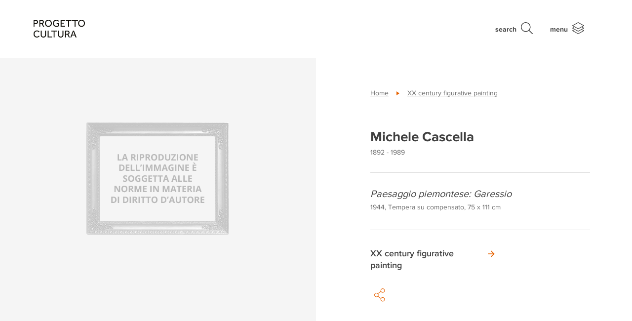

--- FILE ---
content_type: text/html; charset=UTF-8
request_url: https://progettocultura.intesasanpaolo.com/en/artistic-heritage/works/paesaggio-piemontese-garessio-2/
body_size: 56760
content:
<!DOCTYPE html>
<html lang="en">
<head>
  <meta charset="UTF-8">
  <meta name="viewport" content="width=device-width, initial-scale=1.0">
  <meta http-equiv="X-UA-Compatible" content="IE=edge">
  
  <link rel="profile" href="http://gmpg.org/xfn/11">
  <link rel="pingback" href="https://progettocultura.intesasanpaolo.com/xmlrpc.php">
  <link rel="icon" type="image/png" href="https://progettocultura.intesasanpaolo.com/wp-content/themes/progetto-cultura/assets/images/favicon-16x16.png?v=1" sizes="16x16">

        <!-- Google Tag Manager -->
    <script>(function(w,d,s,l,i){w[l]=w[l]||[];w[l].push({'gtm.start':
                new Date().getTime(),event:'gtm.js'});var f=d.getElementsByTagName(s)[0],
            j=d.createElement(s),dl=l!='dataLayer'?'&l='+l:'';j.async=true;j.src=
            'https://www.googletagmanager.com/gtm.js?id='+i+dl;f.parentNode.insertBefore(j,f);
        })(window,document,'script','dataLayer','GTM-PHCH48S');</script>
    <!-- End Google Tag Manager -->
    
    <meta name='robots' content='index, follow, max-image-preview:large, max-snippet:-1, max-video-preview:-1' />
	<style>img:is([sizes="auto" i], [sizes^="auto," i]) { contain-intrinsic-size: 3000px 1500px }</style>
	<link rel="alternate" hreflang="it" href="https://progettocultura.intesasanpaolo.com/patrimonio-artistico/opere/paesaggio-piemontese-garessio/" />
<link rel="alternate" hreflang="en" href="https://progettocultura.intesasanpaolo.com/en/artistic-heritage/works/paesaggio-piemontese-garessio-2/" />
<link rel="alternate" hreflang="x-default" href="https://progettocultura.intesasanpaolo.com/patrimonio-artistico/opere/paesaggio-piemontese-garessio/" />

	<!-- This site is optimized with the Yoast SEO plugin v24.9 - https://yoast.com/wordpress/plugins/seo/ -->
	<title>Paesaggio piemontese: Garessio | Progetto Cultura - Intesa Sanpaolo</title>
	<link rel="canonical" href="https://progettocultura.intesasanpaolo.com/patrimonio-artistico/opere/paesaggio-piemontese-garessio-2/" />
	<meta property="og:locale" content="en_US" />
	<meta property="og:type" content="article" />
	<meta property="og:title" content="Paesaggio piemontese: Garessio | Progetto Cultura - Intesa Sanpaolo" />
	<meta property="og:url" content="https://progettocultura.intesasanpaolo.com/patrimonio-artistico/opere/paesaggio-piemontese-garessio-2/" />
	<meta property="og:site_name" content="Progetto Cultura - Intesa Sanpaolo" />
	<meta name="twitter:card" content="summary_large_image" />
	<script type="application/ld+json" class="yoast-schema-graph">{"@context":"https://schema.org","@graph":[{"@type":"WebPage","@id":"https://progettocultura.intesasanpaolo.com/patrimonio-artistico/opere/paesaggio-piemontese-garessio-2/","url":"https://progettocultura.intesasanpaolo.com/patrimonio-artistico/opere/paesaggio-piemontese-garessio-2/","name":"Paesaggio piemontese: Garessio | Progetto Cultura - Intesa Sanpaolo","isPartOf":{"@id":"https://progettocultura.intesasanpaolo.com/#website"},"datePublished":"2024-12-19T07:10:33+00:00","breadcrumb":{"@id":"https://progettocultura.intesasanpaolo.com/patrimonio-artistico/opere/paesaggio-piemontese-garessio-2/#breadcrumb"},"inLanguage":"en-US","potentialAction":[{"@type":"ReadAction","target":["https://progettocultura.intesasanpaolo.com/patrimonio-artistico/opere/paesaggio-piemontese-garessio-2/"]}]},{"@type":"BreadcrumbList","@id":"https://progettocultura.intesasanpaolo.com/patrimonio-artistico/opere/paesaggio-piemontese-garessio-2/#breadcrumb","itemListElement":[{"@type":"ListItem","position":1,"name":"Home","item":"https://progettocultura.intesasanpaolo.com/en/"},{"@type":"ListItem","position":2,"name":"Paesaggio piemontese: Garessio"}]},{"@type":"WebSite","@id":"https://progettocultura.intesasanpaolo.com/#website","url":"https://progettocultura.intesasanpaolo.com/","name":"Progetto Cultura - Intesa Sanpaolo","description":"","potentialAction":[{"@type":"SearchAction","target":{"@type":"EntryPoint","urlTemplate":"https://progettocultura.intesasanpaolo.com/?s={search_term_string}"},"query-input":{"@type":"PropertyValueSpecification","valueRequired":true,"valueName":"search_term_string"}}],"inLanguage":"en-US"}]}</script>
	<!-- / Yoast SEO plugin. -->


<link rel='stylesheet' id='wp-block-library-css' href='https://progettocultura.intesasanpaolo.com/wp-includes/css/dist/block-library/style.min.css?ver=6.7.4' type='text/css' media='all' />
<style id='classic-theme-styles-inline-css' type='text/css'>
/*! This file is auto-generated */
.wp-block-button__link{color:#fff;background-color:#32373c;border-radius:9999px;box-shadow:none;text-decoration:none;padding:calc(.667em + 2px) calc(1.333em + 2px);font-size:1.125em}.wp-block-file__button{background:#32373c;color:#fff;text-decoration:none}
</style>
<style id='global-styles-inline-css' type='text/css'>
:root{--wp--preset--aspect-ratio--square: 1;--wp--preset--aspect-ratio--4-3: 4/3;--wp--preset--aspect-ratio--3-4: 3/4;--wp--preset--aspect-ratio--3-2: 3/2;--wp--preset--aspect-ratio--2-3: 2/3;--wp--preset--aspect-ratio--16-9: 16/9;--wp--preset--aspect-ratio--9-16: 9/16;--wp--preset--color--black: #000000;--wp--preset--color--cyan-bluish-gray: #abb8c3;--wp--preset--color--white: #ffffff;--wp--preset--color--pale-pink: #f78da7;--wp--preset--color--vivid-red: #cf2e2e;--wp--preset--color--luminous-vivid-orange: #ff6900;--wp--preset--color--luminous-vivid-amber: #fcb900;--wp--preset--color--light-green-cyan: #7bdcb5;--wp--preset--color--vivid-green-cyan: #00d084;--wp--preset--color--pale-cyan-blue: #8ed1fc;--wp--preset--color--vivid-cyan-blue: #0693e3;--wp--preset--color--vivid-purple: #9b51e0;--wp--preset--gradient--vivid-cyan-blue-to-vivid-purple: linear-gradient(135deg,rgba(6,147,227,1) 0%,rgb(155,81,224) 100%);--wp--preset--gradient--light-green-cyan-to-vivid-green-cyan: linear-gradient(135deg,rgb(122,220,180) 0%,rgb(0,208,130) 100%);--wp--preset--gradient--luminous-vivid-amber-to-luminous-vivid-orange: linear-gradient(135deg,rgba(252,185,0,1) 0%,rgba(255,105,0,1) 100%);--wp--preset--gradient--luminous-vivid-orange-to-vivid-red: linear-gradient(135deg,rgba(255,105,0,1) 0%,rgb(207,46,46) 100%);--wp--preset--gradient--very-light-gray-to-cyan-bluish-gray: linear-gradient(135deg,rgb(238,238,238) 0%,rgb(169,184,195) 100%);--wp--preset--gradient--cool-to-warm-spectrum: linear-gradient(135deg,rgb(74,234,220) 0%,rgb(151,120,209) 20%,rgb(207,42,186) 40%,rgb(238,44,130) 60%,rgb(251,105,98) 80%,rgb(254,248,76) 100%);--wp--preset--gradient--blush-light-purple: linear-gradient(135deg,rgb(255,206,236) 0%,rgb(152,150,240) 100%);--wp--preset--gradient--blush-bordeaux: linear-gradient(135deg,rgb(254,205,165) 0%,rgb(254,45,45) 50%,rgb(107,0,62) 100%);--wp--preset--gradient--luminous-dusk: linear-gradient(135deg,rgb(255,203,112) 0%,rgb(199,81,192) 50%,rgb(65,88,208) 100%);--wp--preset--gradient--pale-ocean: linear-gradient(135deg,rgb(255,245,203) 0%,rgb(182,227,212) 50%,rgb(51,167,181) 100%);--wp--preset--gradient--electric-grass: linear-gradient(135deg,rgb(202,248,128) 0%,rgb(113,206,126) 100%);--wp--preset--gradient--midnight: linear-gradient(135deg,rgb(2,3,129) 0%,rgb(40,116,252) 100%);--wp--preset--font-size--small: 13px;--wp--preset--font-size--medium: 20px;--wp--preset--font-size--large: 36px;--wp--preset--font-size--x-large: 42px;--wp--preset--spacing--20: 0.44rem;--wp--preset--spacing--30: 0.67rem;--wp--preset--spacing--40: 1rem;--wp--preset--spacing--50: 1.5rem;--wp--preset--spacing--60: 2.25rem;--wp--preset--spacing--70: 3.38rem;--wp--preset--spacing--80: 5.06rem;--wp--preset--shadow--natural: 6px 6px 9px rgba(0, 0, 0, 0.2);--wp--preset--shadow--deep: 12px 12px 50px rgba(0, 0, 0, 0.4);--wp--preset--shadow--sharp: 6px 6px 0px rgba(0, 0, 0, 0.2);--wp--preset--shadow--outlined: 6px 6px 0px -3px rgba(255, 255, 255, 1), 6px 6px rgba(0, 0, 0, 1);--wp--preset--shadow--crisp: 6px 6px 0px rgba(0, 0, 0, 1);}:where(.is-layout-flex){gap: 0.5em;}:where(.is-layout-grid){gap: 0.5em;}body .is-layout-flex{display: flex;}.is-layout-flex{flex-wrap: wrap;align-items: center;}.is-layout-flex > :is(*, div){margin: 0;}body .is-layout-grid{display: grid;}.is-layout-grid > :is(*, div){margin: 0;}:where(.wp-block-columns.is-layout-flex){gap: 2em;}:where(.wp-block-columns.is-layout-grid){gap: 2em;}:where(.wp-block-post-template.is-layout-flex){gap: 1.25em;}:where(.wp-block-post-template.is-layout-grid){gap: 1.25em;}.has-black-color{color: var(--wp--preset--color--black) !important;}.has-cyan-bluish-gray-color{color: var(--wp--preset--color--cyan-bluish-gray) !important;}.has-white-color{color: var(--wp--preset--color--white) !important;}.has-pale-pink-color{color: var(--wp--preset--color--pale-pink) !important;}.has-vivid-red-color{color: var(--wp--preset--color--vivid-red) !important;}.has-luminous-vivid-orange-color{color: var(--wp--preset--color--luminous-vivid-orange) !important;}.has-luminous-vivid-amber-color{color: var(--wp--preset--color--luminous-vivid-amber) !important;}.has-light-green-cyan-color{color: var(--wp--preset--color--light-green-cyan) !important;}.has-vivid-green-cyan-color{color: var(--wp--preset--color--vivid-green-cyan) !important;}.has-pale-cyan-blue-color{color: var(--wp--preset--color--pale-cyan-blue) !important;}.has-vivid-cyan-blue-color{color: var(--wp--preset--color--vivid-cyan-blue) !important;}.has-vivid-purple-color{color: var(--wp--preset--color--vivid-purple) !important;}.has-black-background-color{background-color: var(--wp--preset--color--black) !important;}.has-cyan-bluish-gray-background-color{background-color: var(--wp--preset--color--cyan-bluish-gray) !important;}.has-white-background-color{background-color: var(--wp--preset--color--white) !important;}.has-pale-pink-background-color{background-color: var(--wp--preset--color--pale-pink) !important;}.has-vivid-red-background-color{background-color: var(--wp--preset--color--vivid-red) !important;}.has-luminous-vivid-orange-background-color{background-color: var(--wp--preset--color--luminous-vivid-orange) !important;}.has-luminous-vivid-amber-background-color{background-color: var(--wp--preset--color--luminous-vivid-amber) !important;}.has-light-green-cyan-background-color{background-color: var(--wp--preset--color--light-green-cyan) !important;}.has-vivid-green-cyan-background-color{background-color: var(--wp--preset--color--vivid-green-cyan) !important;}.has-pale-cyan-blue-background-color{background-color: var(--wp--preset--color--pale-cyan-blue) !important;}.has-vivid-cyan-blue-background-color{background-color: var(--wp--preset--color--vivid-cyan-blue) !important;}.has-vivid-purple-background-color{background-color: var(--wp--preset--color--vivid-purple) !important;}.has-black-border-color{border-color: var(--wp--preset--color--black) !important;}.has-cyan-bluish-gray-border-color{border-color: var(--wp--preset--color--cyan-bluish-gray) !important;}.has-white-border-color{border-color: var(--wp--preset--color--white) !important;}.has-pale-pink-border-color{border-color: var(--wp--preset--color--pale-pink) !important;}.has-vivid-red-border-color{border-color: var(--wp--preset--color--vivid-red) !important;}.has-luminous-vivid-orange-border-color{border-color: var(--wp--preset--color--luminous-vivid-orange) !important;}.has-luminous-vivid-amber-border-color{border-color: var(--wp--preset--color--luminous-vivid-amber) !important;}.has-light-green-cyan-border-color{border-color: var(--wp--preset--color--light-green-cyan) !important;}.has-vivid-green-cyan-border-color{border-color: var(--wp--preset--color--vivid-green-cyan) !important;}.has-pale-cyan-blue-border-color{border-color: var(--wp--preset--color--pale-cyan-blue) !important;}.has-vivid-cyan-blue-border-color{border-color: var(--wp--preset--color--vivid-cyan-blue) !important;}.has-vivid-purple-border-color{border-color: var(--wp--preset--color--vivid-purple) !important;}.has-vivid-cyan-blue-to-vivid-purple-gradient-background{background: var(--wp--preset--gradient--vivid-cyan-blue-to-vivid-purple) !important;}.has-light-green-cyan-to-vivid-green-cyan-gradient-background{background: var(--wp--preset--gradient--light-green-cyan-to-vivid-green-cyan) !important;}.has-luminous-vivid-amber-to-luminous-vivid-orange-gradient-background{background: var(--wp--preset--gradient--luminous-vivid-amber-to-luminous-vivid-orange) !important;}.has-luminous-vivid-orange-to-vivid-red-gradient-background{background: var(--wp--preset--gradient--luminous-vivid-orange-to-vivid-red) !important;}.has-very-light-gray-to-cyan-bluish-gray-gradient-background{background: var(--wp--preset--gradient--very-light-gray-to-cyan-bluish-gray) !important;}.has-cool-to-warm-spectrum-gradient-background{background: var(--wp--preset--gradient--cool-to-warm-spectrum) !important;}.has-blush-light-purple-gradient-background{background: var(--wp--preset--gradient--blush-light-purple) !important;}.has-blush-bordeaux-gradient-background{background: var(--wp--preset--gradient--blush-bordeaux) !important;}.has-luminous-dusk-gradient-background{background: var(--wp--preset--gradient--luminous-dusk) !important;}.has-pale-ocean-gradient-background{background: var(--wp--preset--gradient--pale-ocean) !important;}.has-electric-grass-gradient-background{background: var(--wp--preset--gradient--electric-grass) !important;}.has-midnight-gradient-background{background: var(--wp--preset--gradient--midnight) !important;}.has-small-font-size{font-size: var(--wp--preset--font-size--small) !important;}.has-medium-font-size{font-size: var(--wp--preset--font-size--medium) !important;}.has-large-font-size{font-size: var(--wp--preset--font-size--large) !important;}.has-x-large-font-size{font-size: var(--wp--preset--font-size--x-large) !important;}
:where(.wp-block-post-template.is-layout-flex){gap: 1.25em;}:where(.wp-block-post-template.is-layout-grid){gap: 1.25em;}
:where(.wp-block-columns.is-layout-flex){gap: 2em;}:where(.wp-block-columns.is-layout-grid){gap: 2em;}
:root :where(.wp-block-pullquote){font-size: 1.5em;line-height: 1.6;}
</style>
<link rel='stylesheet' id='style-css' href='https://progettocultura.intesasanpaolo.com/wp-content/themes/progetto-cultura/style.css?ver=1687504757' type='text/css' media='all' />
<link rel='stylesheet' id='style-non-compilato-css' href='https://progettocultura.intesasanpaolo.com/wp-content/themes/progetto-cultura/style_non_compilato.css?ver=6.7.4' type='text/css' media='all' />
<link rel="https://api.w.org/" href="https://progettocultura.intesasanpaolo.com/en/wp-json/" /><link rel="alternate" title="JSON" type="application/json" href="https://progettocultura.intesasanpaolo.com/en/wp-json/wp/v2/artwork/2223451" /><link rel="EditURI" type="application/rsd+xml" title="RSD" href="https://progettocultura.intesasanpaolo.com/xmlrpc.php?rsd" />
<link rel='shortlink' href='https://progettocultura.intesasanpaolo.com/en/?p=2223451' />
<link rel="alternate" title="oEmbed (JSON)" type="application/json+oembed" href="https://progettocultura.intesasanpaolo.com/en/wp-json/oembed/1.0/embed?url=https%3A%2F%2Fprogettocultura.intesasanpaolo.com%2Fen%2Fartistic-heritage%2Fworks%2Fpaesaggio-piemontese-garessio-2%2F" />
<link rel="alternate" title="oEmbed (XML)" type="text/xml+oembed" href="https://progettocultura.intesasanpaolo.com/en/wp-json/oembed/1.0/embed?url=https%3A%2F%2Fprogettocultura.intesasanpaolo.com%2Fen%2Fartistic-heritage%2Fworks%2Fpaesaggio-piemontese-garessio-2%2F&#038;format=xml" />
<meta name="generator" content="WPML ver:4.6.14 stt:1,27;" />

            <!--[if lte IE 9]>
                <meta http-equiv="Refresh" content="0; url=<?= home_url('/oldbrowser/') ?>">
            <![endif]-->
            <script type="text/javascript">
                /*@cc_on
                    if (/^10/.test(@_jscript_version)) {
                        window.location.href = "https://progettocultura.intesasanpaolo.com/en/oldbrowser/"
                    }
                @*/
            </script>
        <script type="text/javascript">var algolia = {"debug":false,"application_id":"SP6710ESVD","search_api_key":"1bc482672b80420929b427b34a0b0247","powered_by_enabled":false,"query":"","autocomplete":{"sources":[{"index_id":"searchable_posts","index_name":"wp_progetto_cultura_prod_searchable_posts","label":"Tutti gli articoli","admin_name":"Tutti gli articoli","position":10,"max_suggestions":5,"tmpl_suggestion":"autocomplete-post-suggestion","enabled":true},{"index_id":"posts_pubblication","index_name":"wp_progetto_cultura_prod_posts_pubblication","label":"Pubblicazioni","admin_name":"Pubblicazioni","position":10,"max_suggestions":5,"tmpl_suggestion":"autocomplete-post-suggestion","enabled":true},{"index_id":"posts_press_release","index_name":"wp_progetto_cultura_prod_posts_press_release","label":"Comunicati stampa","admin_name":"Comunicati stampa","position":10,"max_suggestions":5,"tmpl_suggestion":"autocomplete-post-suggestion","enabled":true},{"index_id":"posts_post","index_name":"wp_progetto_cultura_prod_posts_post","label":"Articoli","admin_name":"Articoli","position":10,"max_suggestions":5,"tmpl_suggestion":"autocomplete-post-suggestion","enabled":true},{"index_id":"posts_initiative","index_name":"wp_progetto_cultura_prod_posts_initiative","label":"Iniziative","admin_name":"Iniziative","position":10,"max_suggestions":5,"tmpl_suggestion":"autocomplete-post-suggestion","enabled":true},{"index_id":"posts_partner","index_name":"wp_progetto_cultura_prod_posts_partner","label":"Partners","admin_name":"Partners","position":10,"max_suggestions":5,"tmpl_suggestion":"autocomplete-post-suggestion","enabled":true},{"index_id":"posts_exhibition","index_name":"wp_progetto_cultura_prod_posts_exhibition","label":"Mostre","admin_name":"Mostre","position":10,"max_suggestions":5,"tmpl_suggestion":"autocomplete-post-suggestion","enabled":true},{"index_id":"posts_building","index_name":"wp_progetto_cultura_prod_posts_building","label":"Palazzi","admin_name":"Palazzi","position":10,"max_suggestions":5,"tmpl_suggestion":"autocomplete-post-suggestion","enabled":true},{"index_id":"posts_artwork","index_name":"wp_progetto_cultura_prod_posts_artwork","label":"Opere","admin_name":"Opere","position":10,"max_suggestions":5,"tmpl_suggestion":"autocomplete-post-suggestion","enabled":true},{"index_id":"posts_page","index_name":"wp_progetto_cultura_prod_posts_page","label":"Pagine","admin_name":"Pagine","position":10,"max_suggestions":5,"tmpl_suggestion":"autocomplete-post-suggestion","enabled":true},{"index_id":"terms_artwork_collection","index_name":"wp_progetto_cultura_prod_terms_artwork_collection","label":"Collezioni","admin_name":"Collezioni","position":20,"max_suggestions":3,"tmpl_suggestion":"autocomplete-term-suggestion","enabled":true},{"index_id":"terms_artwork_author","index_name":"wp_progetto_cultura_prod_terms_artwork_author","label":"Autori","admin_name":"Autori","position":20,"max_suggestions":3,"tmpl_suggestion":"autocomplete-term-suggestion","enabled":true}],"input_selector":"input[name='s']:not('.no-autocomplete')"},"indices":{"searchable_posts":{"name":"wp_progetto_cultura_prod_searchable_posts","id":"searchable_posts","enabled":true,"replicas":[]},"posts_post":{"name":"wp_progetto_cultura_prod_posts_post","id":"posts_post","enabled":true,"replicas":[]},"posts_page":{"name":"wp_progetto_cultura_prod_posts_page","id":"posts_page","enabled":true,"replicas":[]},"posts_artwork":{"name":"wp_progetto_cultura_prod_posts_artwork","id":"posts_artwork","enabled":true,"replicas":[]},"posts_building":{"name":"wp_progetto_cultura_prod_posts_building","id":"posts_building","enabled":true,"replicas":[]},"posts_exhibition":{"name":"wp_progetto_cultura_prod_posts_exhibition","id":"posts_exhibition","enabled":true,"replicas":[]},"posts_initiative":{"name":"wp_progetto_cultura_prod_posts_initiative","id":"posts_initiative","enabled":true,"replicas":[]},"posts_partner":{"name":"wp_progetto_cultura_prod_posts_partner","id":"posts_partner","enabled":true,"replicas":[]},"posts_press_release":{"name":"wp_progetto_cultura_prod_posts_press_release","id":"posts_press_release","enabled":true,"replicas":[]},"posts_pubblication":{"name":"wp_progetto_cultura_prod_posts_pubblication","id":"posts_pubblication","enabled":true,"replicas":[]},"terms_artwork_author":{"name":"wp_progetto_cultura_prod_terms_artwork_author","id":"terms_artwork_author","enabled":true,"replicas":[]},"terms_artwork_collection":{"name":"wp_progetto_cultura_prod_terms_artwork_collection","id":"terms_artwork_collection","enabled":true,"replicas":[]}}};</script>		<style type="text/css" id="wp-custom-css">
			.cookie-banner {
    display: none;
}

.latest_news {
	display: none;
}
		</style>
		</head>
<body class="artwork-template-default single single-artwork postid-2223451">
        <!-- Google Tag Manager (noscript) -->
    <noscript><iframe src="https://www.googletagmanager.com/ns.html?id=GTM-PHCH48S" height="0" width="0" style="display:none;visibility:hidden"></iframe></noscript>
    <!-- End Google Tag Manager (noscript) -->
    
    <header id="site-header">

    <div class="container">

        <a class="navbar-brand" href="https://progettocultura.intesasanpaolo.com/en/">
            <div class="d-flex align-items-center navbar-brand-inner">
                <svg id="b748d8d2-1546-4a59-a254-809451fbbf02" xmlns="http://www.w3.org/2000/svg" viewBox="0 0 341.3271 117.897">
  <g>
    <path d="M3.1787,11.1851H17.353a19.3566,19.3566,0,0,1,7.5576,1.2768,13.565,13.565,0,0,1,4.77,3.2241,10.98,10.98,0,0,1,2.4858,4.3667,16.7645,16.7645,0,0,1,.7051,4.7027A14.3532,14.3532,0,0,1,31.729,30.667a11.8684,11.8684,0,0,1-3.1572,4.2656,13.5836,13.5836,0,0,1-4.8032,2.5864,20.2409,20.2409,0,0,1-6.08.8731H9.5605V55.9927H3.1787ZM17.6221,32.8838a9.0128,9.0128,0,0,0,6.415-2.1162,7.6771,7.6771,0,0,0,2.2505-5.878A7.8625,7.8625,0,0,0,23.97,18.877a8.89,8.89,0,0,0-6.3481-2.1832H9.5605v16.19Z" transform="translate(-3.1787 -10.0435)" style="fill: #12100b"/>
    <path d="M41.8726,11.1851H56.1812a19.7106,19.7106,0,0,1,7.2553,1.1757,14.0319,14.0319,0,0,1,4.8032,3.023,11.2467,11.2467,0,0,1,2.6871,4.1987,14.0984,14.0984,0,0,1,.84,4.77,14.2445,14.2445,0,0,1-2.0151,7.5913,12.0391,12.0391,0,0,1-6.2476,4.9038l10.48,19.1455H66.728L57.1221,37.6533H48.12V55.9927H41.8726ZM56.7188,32.2119q4.2318,0,6.3481-2.0825a7.4658,7.4658,0,0,0,2.1162-5.5757A7.3224,7.3224,0,0,0,62.8989,18.81a9.1192,9.1192,0,0,0-6.3144-2.0489H48.12V32.2119Z" transform="translate(-3.1787 -10.0435)" style="fill: #12100b"/>
    <path d="M101.8623,57.1348a21.95,21.95,0,0,1-9.0015-1.8477,22.91,22.91,0,0,1-7.2553-5.0381,23.1608,23.1608,0,0,1-4.8369-7.49,24.2,24.2,0,0,1-1.7466-9.2036,23.9535,23.9535,0,0,1,1.7466-9.1695,23.5644,23.5644,0,0,1,4.8032-7.4565,22.4609,22.4609,0,0,1,7.2553-5.0386,23.0226,23.0226,0,0,1,18.0708,0,22.8639,22.8639,0,0,1,7.2886,5.0386,23.3027,23.3027,0,0,1,4.8369,7.4565,23.9724,23.9724,0,0,1,1.7466,9.17,24.2193,24.2193,0,0,1-1.7466,9.2036,23.1939,23.1939,0,0,1-4.8369,7.49,22.8307,22.8307,0,0,1-7.2886,5.0381A22.1868,22.1868,0,0,1,101.8623,57.1348Zm0-6.0459a15.2909,15.2909,0,0,0,11.79-5.24A17.2585,17.2585,0,0,0,116.91,40.24a19.8845,19.8845,0,0,0,1.142-6.7514A20.0879,20.0879,0,0,0,116.91,26.67a17.2658,17.2658,0,0,0-3.2579-5.6094,15.1013,15.1013,0,0,0-5.1054-3.7959,15.8129,15.8129,0,0,0-6.6846-1.3769,15.5786,15.5786,0,0,0-6.65,1.3769A15.1756,15.1756,0,0,0,90.14,21.0605,17.26,17.26,0,0,0,86.8818,26.67,20.0757,20.0757,0,0,0,85.74,33.4883,19.8724,19.8724,0,0,0,86.8818,40.24,17.2523,17.2523,0,0,0,90.14,45.8491a15.5805,15.5805,0,0,0,5.0718,3.8291A15.2458,15.2458,0,0,0,101.8623,51.0889Z" transform="translate(-3.1787 -10.0435)" style="fill: #12100b"/>
    <path d="M156.7461,33.22h15.7192V51.0889a24.2509,24.2509,0,0,1-2.9218,2.2168,20.3854,20.3854,0,0,1-3.8291,1.9145,27.8313,27.8313,0,0,1-4.8706,1.3433,32.9774,32.9774,0,0,1-6.0459.5039,23.9635,23.9635,0,0,1-9.4385-1.78,20.93,20.93,0,0,1-11.7559-12.2934,26.588,26.588,0,0,1-1.5791-9.3038,25.5209,25.5209,0,0,1,1.646-9.2036,22.99,22.99,0,0,1,4.6016-7.49,21.5163,21.5163,0,0,1,7.0874-5.0381A24.07,24.07,0,0,1,160.9111,10.95a20.4241,20.4241,0,0,1,4.9375,2.15,18.176,18.176,0,0,1,3.5938,2.855,27.3736,27.3736,0,0,1,2.4858,2.9555L167.36,22.8071a24.1617,24.1617,0,0,0-1.9483-2.3847,14.0729,14.0729,0,0,0-2.687-2.25,15.617,15.617,0,0,0-3.5268-1.68,14.1307,14.1307,0,0,0-4.5342-.6719,15.248,15.248,0,0,0-6.6509,1.4111,14.8448,14.8448,0,0,0-5.0044,3.8291,17.29,17.29,0,0,0-3.1577,5.6763,21.24,21.24,0,0,0-1.1084,6.8858,20.133,20.133,0,0,0,1.2095,7.1206,16.3376,16.3376,0,0,0,3.3925,5.5424,15.7322,15.7322,0,0,0,5.1387,3.6275A15.8992,15.8992,0,0,0,155,51.2231a21.8292,21.8292,0,0,0,6.6167-.8735,14.6019,14.6019,0,0,0,4.669-2.4184V38.7954h-9.5391Z" transform="translate(-3.1787 -10.0435)" style="fill: #12100b"/>
    <path d="M182.9443,11.1851h28.2149v5.71H189.3936V29.9277h16.3916v5.7774H189.3936v14.51h23.3779v5.7774H182.9443Z" transform="translate(-3.1787 -10.0435)" style="fill: #12100b"/>
    <path d="M232.7236,16.8281H216.668v-5.643H255.16v5.643H239.1729V55.9927h-6.4493Z" transform="translate(-3.1787 -10.0435)" style="fill: #12100b"/>
    <path d="M275.4473,16.8281H259.3916v-5.643h38.4922v5.643H281.8965V55.9927h-6.4492Z" transform="translate(-3.1787 -10.0435)" style="fill: #12100b"/>
    <path d="M321.5977,57.1348a21.95,21.95,0,0,1-9.002-1.8477,22.91,22.91,0,0,1-7.2549-5.0381,23.1641,23.1641,0,0,1-4.8369-7.49,24.2018,24.2018,0,0,1-1.7461-9.2036,23.9551,23.9551,0,0,1,1.7461-9.1695,23.5519,23.5519,0,0,1,4.8037-7.4565,22.4484,22.4484,0,0,1,7.2549-5.0386,23.0214,23.0214,0,0,1,18.07,0,22.8628,22.8628,0,0,1,7.2891,5.0386,23.3044,23.3044,0,0,1,4.8369,7.4565,23.9726,23.9726,0,0,1,1.7471,9.17,24.22,24.22,0,0,1-1.7471,9.2036,23.1956,23.1956,0,0,1-4.8369,7.49,22.83,22.83,0,0,1-7.2891,5.0381A22.1828,22.1828,0,0,1,321.5977,57.1348Zm0-6.0459a15.2913,15.2913,0,0,0,11.79-5.24,17.2654,17.2654,0,0,0,3.2578-5.6094,19.897,19.897,0,0,0,1.1426-6.7514,20.1,20.1,0,0,0-1.1426-6.8184,17.2727,17.2727,0,0,0-3.2578-5.6094,15.1017,15.1017,0,0,0-5.1055-3.7959,15.8108,15.8108,0,0,0-6.6845-1.3769,15.5786,15.5786,0,0,0-6.65,1.3769,15.1765,15.1765,0,0,0-5.0723,3.7959,17.2549,17.2549,0,0,0-3.2578,5.6094,20.0755,20.0755,0,0,0-1.1416,6.8184,19.8721,19.8721,0,0,0,1.1416,6.7514,17.2476,17.2476,0,0,0,3.2578,5.6094,15.5815,15.5815,0,0,0,5.0723,3.8291A15.2458,15.2458,0,0,0,321.5977,51.0889Z" transform="translate(-3.1787 -10.0435)" style="fill: #12100b"/>
  </g>
  <g>
    <path d="M43.1279,118.94a15.6593,15.6593,0,0,1-2.2841,2.7539,20.8161,20.8161,0,0,1-3.7618,2.9218,23.3081,23.3081,0,0,1-5.1054,2.3184,20.5631,20.5631,0,0,1-6.3819.94,22.8994,22.8994,0,0,1-9.0688-1.747,20.8281,20.8281,0,0,1-7.0537-4.87,22.2712,22.2712,0,0,1-4.6016-7.39,26.8353,26.8353,0,0,1,0-18.5078,23.3643,23.3643,0,0,1,4.6016-7.5235,21.29,21.29,0,0,1,7.0869-5.0722,22.2332,22.2332,0,0,1,9.17-1.8467,21.569,21.569,0,0,1,6.3818.873,21.2976,21.2976,0,0,1,4.9375,2.1836,19.1267,19.1267,0,0,1,3.6275,2.8545,20.9126,20.9126,0,0,1,2.4521,2.9561L38.56,93.6807a27.1361,27.1361,0,0,0-1.9146-2.3848,13.1958,13.1958,0,0,0-2.6538-2.251,15.4361,15.4361,0,0,0-3.56-1.68,14.6928,14.6928,0,0,0-4.6352-.6709A14.73,14.73,0,0,0,14.208,91.9336a16.8633,16.8633,0,0,0-3.1235,5.6426,21.5152,21.5152,0,0,0-1.0752,6.8525,20.6344,20.6344,0,0,0,1.1084,6.8184,16.9551,16.9551,0,0,0,3.124,5.542,14.3155,14.3155,0,0,0,4.9038,3.6953,15.0937,15.0937,0,0,0,6.4492,1.3437,15.6314,15.6314,0,0,0,5.2061-.7734,14.9268,14.9268,0,0,0,3.6948-1.8467,14.3752,14.3752,0,0,0,2.4858-2.1836q.9727-1.1088,1.6456-1.8476Z" transform="translate(-3.1787 -10.0435)" style="fill: #12100b"/>
    <path d="M50.7852,81.9912h6.4492V108.19a26.5455,26.5455,0,0,0,.5371,5.542,11.3336,11.3336,0,0,0,1.8476,4.333,8.4442,8.4442,0,0,0,3.4932,2.7881,13.651,13.651,0,0,0,5.542.9746,13.4665,13.4665,0,0,0,5.4751-.9746,8.4537,8.4537,0,0,0,3.4932-2.7881,11.3568,11.3568,0,0,0,1.8476-4.333,26.6131,26.6131,0,0,0,.5371-5.542V81.9912h6.4492v27.7442a23.16,23.16,0,0,1-1.0747,7.1552,15.9567,15.9567,0,0,1-3.2583,5.7764,15.1247,15.1247,0,0,1-5.542,3.8633,20.3888,20.3888,0,0,1-7.9272,1.41,20.3783,20.3783,0,0,1-7.9268-1.41,15.432,15.432,0,0,1-5.5756-3.8633,15.67,15.67,0,0,1-3.292-5.7764,23.1334,23.1334,0,0,1-1.0747-7.1552Z" transform="translate(-3.1787 -10.0435)" style="fill: #12100b"/>
    <path d="M97.0029,81.9912h6.4492v39.0977h23.3106v5.71h-29.76Z" transform="translate(-3.1787 -10.0435)" style="fill: #12100b"/>
    <path d="M136.6367,87.6348H120.5815V81.9912h38.4927v5.6436H143.0859v39.164h-6.4492Z" transform="translate(-3.1787 -10.0435)" style="fill: #12100b"/>
    <path d="M166.127,81.9912h6.4492V108.19a26.5455,26.5455,0,0,0,.5371,5.542,11.3336,11.3336,0,0,0,1.8476,4.333,8.4442,8.4442,0,0,0,3.4932,2.7881,13.651,13.651,0,0,0,5.542.9746,13.4674,13.4674,0,0,0,5.4756-.9746,8.4624,8.4624,0,0,0,3.4931-2.7881,11.3465,11.3465,0,0,0,1.8467-4.333,26.5765,26.5765,0,0,0,.5381-5.542V81.9912h6.4483v27.7442a23.16,23.16,0,0,1-1.0743,7.1552,15.9446,15.9446,0,0,1-3.2588,5.7764,15.1126,15.1126,0,0,1-5.5419,3.8633,22.9851,22.9851,0,0,1-15.8536,0,15.432,15.432,0,0,1-5.5756-3.8633,15.67,15.67,0,0,1-3.292-5.7764,23.1334,23.1334,0,0,1-1.0747-7.1552Z" transform="translate(-3.1787 -10.0435)" style="fill: #12100b"/>
    <path d="M212.3438,81.9912h14.3085a19.7135,19.7135,0,0,1,7.2559,1.1758,14.029,14.029,0,0,1,4.8027,3.0234,11.238,11.238,0,0,1,2.6875,4.1983,14.7784,14.7784,0,0,1-1.1757,12.36,12.0412,12.0412,0,0,1-6.2481,4.9043l10.48,19.1455h-7.2559l-9.6064-18.34h-9.002v18.34h-6.247ZM227.19,103.0176q4.2319,0,6.3477-2.0821a7.4666,7.4666,0,0,0,2.1162-5.5761,7.32,7.32,0,0,0-2.2842-5.7432,9.12,9.12,0,0,0-6.3144-2.0488h-8.4649v15.45Z" transform="translate(-3.1787 -10.0435)" style="fill: #12100b"/>
    <path d="M264.7422,81.9912h6.583l17.5342,44.8076h-7.1885l-4.6348-12.4951H258.6289l-4.6348,12.4951H247.209Zm10.3457,26.8711L267.832,89.18,260.51,108.8623Z" transform="translate(-3.1787 -10.0435)" style="fill: #12100b"/>
  </g>
</svg>
            </div>
        </a>

        <div class="nav_anchors">

            <ul class="nav_anchors__list list-unstyled clearfix">

                <li class="nav_anchors__list__item">
                    <button type="button" class="btn btn-link nav_anchors__button nav_anchors__button--search" data-toggle="search" data-hide-when-open>
                        <span class="nav_anchors__label d-none d-lg-inline">search</span>
                        <span class="nav_anchors__icon">
                            <svg width="24px" height="24px" viewBox="0 0 24 24" version="1.1" xmlns="http://www.w3.org/2000/svg" xmlns:xlink="http://www.w3.org/1999/xlink">
    <defs>
        <path d="M9.75044848,1.44728657 C7.52418165,1.44728657 5.43890167,2.30676415 3.87840611,3.86725971 C2.31791054,5.42775527 1.45843297,7.51303525 1.45873422,9.73900083 C1.45873422,14.3108311 5.17831698,18.0304138 9.75044848,18.0304138 C14.3162536,18.0304138 18.0307151,14.3108311 18.0307151,9.73900083 C18.0307151,5.16686933 14.3162536,1.44728657 9.75044848,1.44728657 M23.2734379,24.0000625 C23.0800329,24.0000625 22.898678,23.9238452 22.7622099,23.7858709 L16.1189574,17.1546685 L15.2923165,17.7312686 C13.6420473,18.8814563 11.7257708,19.4893868 9.75044848,19.4893868 C4.37396889,19.4893868 6.25e-05,15.1154804 6.25e-05,9.73900083 C6.25e-05,4.36884757 4.37396889,6.25e-05 9.75044848,6.25e-05 C15.1203005,6.25e-05 19.4893868,4.36914882 19.4896881,9.73930208 C19.4896881,11.7263733 18.8820588,13.6459636 17.7327749,15.2911115 L17.154066,16.1189574 L23.790691,22.7561849 C23.9277615,22.8929542 24.003075,23.0749116 24.003075,23.2677141 C24.003075,23.4611191 23.9277615,23.642474 23.790691,23.7789421 C23.6481979,23.9238452 23.4665417,24.0000625 23.2734379,24.0000625" id="path-search"></path>
    </defs>
    <g stroke="none" stroke-width="1" fill="none" fill-rule="evenodd">
        <g>
            <mask fill="white">
                <use xlink:href="#path-search"></use>
            </mask>
            <use fill="currentColor" xlink:href="#path-search"></use>
        </g>
    </g>
</svg>                        </span>
                    </button>

                    <button type="button" class="btn btn-link nav_anchors__button nav_anchors__button--search d-none" data-hide="search" data-hide-when-closed>
                        <span class="nav_anchors__label d-none d-lg-inline">close</span>
                        <span class="nav_anchors__icon">
                            <svg width="22px" height="22px" viewBox="0 0 22 22" version="1.1" xmlns="http://www.w3.org/2000/svg" xmlns:xlink="http://www.w3.org/1999/xlink">
    <g stroke="none" stroke-width="1" fill="none" fill-rule="evenodd">
        <g transform="translate(-1.000000, -1.000000)" fill="currentColor" fill-rule="nonzero">
            <path d="M13.0605206,11.5080219 L26.2567593,11.5080219 C26.6854699,11.5080219 27.0330086,11.8555606 27.0330086,12.2842712 C27.0330086,12.7129819 26.6854699,13.0605206 26.2567593,13.0605206 L13.0605206,13.0605206 L13.0605206,26.2567593 C13.0605206,26.6854699 12.7129819,27.0330086 12.2842712,27.0330086 C11.8555606,27.0330086 11.5080219,26.6854699 11.5080219,26.2567593 L11.5080219,13.0605206 L-1.68821676,13.0605206 C-2.11692743,13.0605206 -2.46446609,12.7129819 -2.46446609,12.2842712 C-2.46446609,11.8555606 -2.11692743,11.5080219 -1.68821676,11.5080219 L11.5080219,11.5080219 L11.5080219,-1.68821676 C11.5080219,-2.11692743 11.8555606,-2.46446609 12.2842712,-2.46446609 C12.7129819,-2.46446609 13.0605206,-2.11692743 13.0605206,-1.68821676 L13.0605206,11.5080219 Z" id="Combined-Shape" transform="translate(12.284271, 12.284271) rotate(45.000000) translate(-12.284271, -12.284271) "></path>
        </g>
    </g>
</svg>                        </span>
                    </button>
                </li>

                <li class="nav_anchors__list__item">
                    <button type="button" class="btn btn-link nav_anchors__button nav_anchors__button--menu" data-toggle="menu">
                        <span class="nav_anchors__label d-none d-lg-inline">menu</span>
                        <span class="nav_anchors__icon">
                            <svg width="24px" height="24px" viewBox="0 0 24 24" version="1.1" xmlns="http://www.w3.org/2000/svg" xmlns:xlink="http://www.w3.org/1999/xlink">
    <g stroke="none" stroke-width="1" fill="none" fill-rule="evenodd">
        <g fill="currentColor">
            <g>
                <polygon fill-opacity="0" points="0 0 24 0 24 24 11.859375 24 0 24"></polygon>
                <path d="M1.84931429,6.94736842 L12.0001714,12.5570526 L22.1504571,6.94736842 L12.0001714,1.33768421 L1.84931429,6.94736842 Z M12.0001714,13.8947368 C11.9121714,13.8947368 11.8247429,13.8726316 11.7441714,13.8284211 L0.3156,7.51263158 C0.122457143,7.40526316 0.000171428571,7.18673684 0.000171428571,6.94736842 C0.000171428571,6.708 0.122457143,6.48947368 0.3156,6.38210526 L11.7441714,0.0663157895 C11.9053143,-0.0221052632 12.0950286,-0.0221052632 12.2556,0.0663157895 L23.6841714,6.38210526 C23.8778857,6.48947368 24.0001714,6.708 24.0001714,6.94736842 C24.0001714,7.18673684 23.8778857,7.40526316 23.6841714,7.51263158 L12.2556,13.8284211 C12.1750286,13.8726316 12.0876,13.8947368 12.0001714,13.8947368 Z M12,18.9473684 C11.9125714,18.9473684 11.8245714,18.9252632 11.7445714,18.8810526 L0.316,12.5652632 C0.122285714,12.4578947 -1.0658141e-14,12.2393684 -1.0658141e-14,12 C-1.0658141e-14,11.7606316 0.122285714,11.5421053 0.316,11.4347368 L3.16971429,9.85768421 C3.45257143,9.70105263 3.79485714,9.828 3.93657143,10.1406316 C4.07771429,10.4526316 3.96342857,10.8315789 3.68057143,10.9875789 L1.84914286,12 L12,17.6096842 L22.1508571,12 L20.3194286,10.9875789 C20.0365714,10.8315789 19.9222857,10.4526316 20.0634286,10.1406316 C20.2051429,9.828 20.548,9.70105263 20.8302857,9.85768421 L23.684,11.4347368 C23.8777143,11.5421053 24,11.7606316 24,12 C24,12.2393684 23.8777143,12.4578947 23.684,12.5652632 L12.2554286,18.8810526 C12.1754286,18.9252632 12.0874286,18.9473684 12,18.9473684 Z M12,24 C11.9125714,24 11.8245714,23.9778947 11.7445714,23.9336842 L0.316,17.6178947 C0.122285714,17.5105263 -1.0658141e-14,17.292 -1.0658141e-14,17.0526316 C-1.0658141e-14,16.8132632 0.122285714,16.5947368 0.316,16.4873684 L3.16971429,14.9103158 C3.45257143,14.7543158 3.79485714,14.8812632 3.93657143,15.1932632 C4.07771429,15.5052632 3.96342857,15.8842105 3.68057143,16.0402105 L1.84914286,17.0526316 L12,22.6623158 L22.1508571,17.0526316 L20.3194286,16.0402105 C20.0365714,15.8842105 19.9222857,15.5052632 20.0634286,15.1932632 C20.2051429,14.8812632 20.548,14.7543158 20.8302857,14.9103158 L23.684,16.4873684 C23.8777143,16.5947368 24,16.8132632 24,17.0526316 C24,17.292 23.8777143,17.5105263 23.684,17.6178947 L12.2554286,23.9336842 C12.1754286,23.9778947 12.0874286,24 12,24 Z"></path>
            </g>
        </g>
    </g>
</svg>                        </span>
                    </button>
                </li>

            </ul>

        </div>

    </div>

</header>

<div class="nav_menu">

    <div class="nav_menu__backdrop fade"></div>

    <nav class="nav_menu__content">

        <div class="d-flex justify-content-lg-between full-height flex-column">

            <div class="nav_menu__content__top align-self-start w-100 clearfix">

                <div class="nav_logo d-lg-none float-left">
                    <a class="navbar-brand" href="https://progettocultura.intesasanpaolo.com/en/">
                        <div class="d-flex align-items-center navbar-brand-inner">
                            <svg id="b748d8d2-1546-4a59-a254-809451fbbf02" xmlns="http://www.w3.org/2000/svg" viewBox="0 0 341.3271 117.897">
  <g>
    <path d="M3.1787,11.1851H17.353a19.3566,19.3566,0,0,1,7.5576,1.2768,13.565,13.565,0,0,1,4.77,3.2241,10.98,10.98,0,0,1,2.4858,4.3667,16.7645,16.7645,0,0,1,.7051,4.7027A14.3532,14.3532,0,0,1,31.729,30.667a11.8684,11.8684,0,0,1-3.1572,4.2656,13.5836,13.5836,0,0,1-4.8032,2.5864,20.2409,20.2409,0,0,1-6.08.8731H9.5605V55.9927H3.1787ZM17.6221,32.8838a9.0128,9.0128,0,0,0,6.415-2.1162,7.6771,7.6771,0,0,0,2.2505-5.878A7.8625,7.8625,0,0,0,23.97,18.877a8.89,8.89,0,0,0-6.3481-2.1832H9.5605v16.19Z" transform="translate(-3.1787 -10.0435)" style="fill: #12100b"/>
    <path d="M41.8726,11.1851H56.1812a19.7106,19.7106,0,0,1,7.2553,1.1757,14.0319,14.0319,0,0,1,4.8032,3.023,11.2467,11.2467,0,0,1,2.6871,4.1987,14.0984,14.0984,0,0,1,.84,4.77,14.2445,14.2445,0,0,1-2.0151,7.5913,12.0391,12.0391,0,0,1-6.2476,4.9038l10.48,19.1455H66.728L57.1221,37.6533H48.12V55.9927H41.8726ZM56.7188,32.2119q4.2318,0,6.3481-2.0825a7.4658,7.4658,0,0,0,2.1162-5.5757A7.3224,7.3224,0,0,0,62.8989,18.81a9.1192,9.1192,0,0,0-6.3144-2.0489H48.12V32.2119Z" transform="translate(-3.1787 -10.0435)" style="fill: #12100b"/>
    <path d="M101.8623,57.1348a21.95,21.95,0,0,1-9.0015-1.8477,22.91,22.91,0,0,1-7.2553-5.0381,23.1608,23.1608,0,0,1-4.8369-7.49,24.2,24.2,0,0,1-1.7466-9.2036,23.9535,23.9535,0,0,1,1.7466-9.1695,23.5644,23.5644,0,0,1,4.8032-7.4565,22.4609,22.4609,0,0,1,7.2553-5.0386,23.0226,23.0226,0,0,1,18.0708,0,22.8639,22.8639,0,0,1,7.2886,5.0386,23.3027,23.3027,0,0,1,4.8369,7.4565,23.9724,23.9724,0,0,1,1.7466,9.17,24.2193,24.2193,0,0,1-1.7466,9.2036,23.1939,23.1939,0,0,1-4.8369,7.49,22.8307,22.8307,0,0,1-7.2886,5.0381A22.1868,22.1868,0,0,1,101.8623,57.1348Zm0-6.0459a15.2909,15.2909,0,0,0,11.79-5.24A17.2585,17.2585,0,0,0,116.91,40.24a19.8845,19.8845,0,0,0,1.142-6.7514A20.0879,20.0879,0,0,0,116.91,26.67a17.2658,17.2658,0,0,0-3.2579-5.6094,15.1013,15.1013,0,0,0-5.1054-3.7959,15.8129,15.8129,0,0,0-6.6846-1.3769,15.5786,15.5786,0,0,0-6.65,1.3769A15.1756,15.1756,0,0,0,90.14,21.0605,17.26,17.26,0,0,0,86.8818,26.67,20.0757,20.0757,0,0,0,85.74,33.4883,19.8724,19.8724,0,0,0,86.8818,40.24,17.2523,17.2523,0,0,0,90.14,45.8491a15.5805,15.5805,0,0,0,5.0718,3.8291A15.2458,15.2458,0,0,0,101.8623,51.0889Z" transform="translate(-3.1787 -10.0435)" style="fill: #12100b"/>
    <path d="M156.7461,33.22h15.7192V51.0889a24.2509,24.2509,0,0,1-2.9218,2.2168,20.3854,20.3854,0,0,1-3.8291,1.9145,27.8313,27.8313,0,0,1-4.8706,1.3433,32.9774,32.9774,0,0,1-6.0459.5039,23.9635,23.9635,0,0,1-9.4385-1.78,20.93,20.93,0,0,1-11.7559-12.2934,26.588,26.588,0,0,1-1.5791-9.3038,25.5209,25.5209,0,0,1,1.646-9.2036,22.99,22.99,0,0,1,4.6016-7.49,21.5163,21.5163,0,0,1,7.0874-5.0381A24.07,24.07,0,0,1,160.9111,10.95a20.4241,20.4241,0,0,1,4.9375,2.15,18.176,18.176,0,0,1,3.5938,2.855,27.3736,27.3736,0,0,1,2.4858,2.9555L167.36,22.8071a24.1617,24.1617,0,0,0-1.9483-2.3847,14.0729,14.0729,0,0,0-2.687-2.25,15.617,15.617,0,0,0-3.5268-1.68,14.1307,14.1307,0,0,0-4.5342-.6719,15.248,15.248,0,0,0-6.6509,1.4111,14.8448,14.8448,0,0,0-5.0044,3.8291,17.29,17.29,0,0,0-3.1577,5.6763,21.24,21.24,0,0,0-1.1084,6.8858,20.133,20.133,0,0,0,1.2095,7.1206,16.3376,16.3376,0,0,0,3.3925,5.5424,15.7322,15.7322,0,0,0,5.1387,3.6275A15.8992,15.8992,0,0,0,155,51.2231a21.8292,21.8292,0,0,0,6.6167-.8735,14.6019,14.6019,0,0,0,4.669-2.4184V38.7954h-9.5391Z" transform="translate(-3.1787 -10.0435)" style="fill: #12100b"/>
    <path d="M182.9443,11.1851h28.2149v5.71H189.3936V29.9277h16.3916v5.7774H189.3936v14.51h23.3779v5.7774H182.9443Z" transform="translate(-3.1787 -10.0435)" style="fill: #12100b"/>
    <path d="M232.7236,16.8281H216.668v-5.643H255.16v5.643H239.1729V55.9927h-6.4493Z" transform="translate(-3.1787 -10.0435)" style="fill: #12100b"/>
    <path d="M275.4473,16.8281H259.3916v-5.643h38.4922v5.643H281.8965V55.9927h-6.4492Z" transform="translate(-3.1787 -10.0435)" style="fill: #12100b"/>
    <path d="M321.5977,57.1348a21.95,21.95,0,0,1-9.002-1.8477,22.91,22.91,0,0,1-7.2549-5.0381,23.1641,23.1641,0,0,1-4.8369-7.49,24.2018,24.2018,0,0,1-1.7461-9.2036,23.9551,23.9551,0,0,1,1.7461-9.1695,23.5519,23.5519,0,0,1,4.8037-7.4565,22.4484,22.4484,0,0,1,7.2549-5.0386,23.0214,23.0214,0,0,1,18.07,0,22.8628,22.8628,0,0,1,7.2891,5.0386,23.3044,23.3044,0,0,1,4.8369,7.4565,23.9726,23.9726,0,0,1,1.7471,9.17,24.22,24.22,0,0,1-1.7471,9.2036,23.1956,23.1956,0,0,1-4.8369,7.49,22.83,22.83,0,0,1-7.2891,5.0381A22.1828,22.1828,0,0,1,321.5977,57.1348Zm0-6.0459a15.2913,15.2913,0,0,0,11.79-5.24,17.2654,17.2654,0,0,0,3.2578-5.6094,19.897,19.897,0,0,0,1.1426-6.7514,20.1,20.1,0,0,0-1.1426-6.8184,17.2727,17.2727,0,0,0-3.2578-5.6094,15.1017,15.1017,0,0,0-5.1055-3.7959,15.8108,15.8108,0,0,0-6.6845-1.3769,15.5786,15.5786,0,0,0-6.65,1.3769,15.1765,15.1765,0,0,0-5.0723,3.7959,17.2549,17.2549,0,0,0-3.2578,5.6094,20.0755,20.0755,0,0,0-1.1416,6.8184,19.8721,19.8721,0,0,0,1.1416,6.7514,17.2476,17.2476,0,0,0,3.2578,5.6094,15.5815,15.5815,0,0,0,5.0723,3.8291A15.2458,15.2458,0,0,0,321.5977,51.0889Z" transform="translate(-3.1787 -10.0435)" style="fill: #12100b"/>
  </g>
  <g>
    <path d="M43.1279,118.94a15.6593,15.6593,0,0,1-2.2841,2.7539,20.8161,20.8161,0,0,1-3.7618,2.9218,23.3081,23.3081,0,0,1-5.1054,2.3184,20.5631,20.5631,0,0,1-6.3819.94,22.8994,22.8994,0,0,1-9.0688-1.747,20.8281,20.8281,0,0,1-7.0537-4.87,22.2712,22.2712,0,0,1-4.6016-7.39,26.8353,26.8353,0,0,1,0-18.5078,23.3643,23.3643,0,0,1,4.6016-7.5235,21.29,21.29,0,0,1,7.0869-5.0722,22.2332,22.2332,0,0,1,9.17-1.8467,21.569,21.569,0,0,1,6.3818.873,21.2976,21.2976,0,0,1,4.9375,2.1836,19.1267,19.1267,0,0,1,3.6275,2.8545,20.9126,20.9126,0,0,1,2.4521,2.9561L38.56,93.6807a27.1361,27.1361,0,0,0-1.9146-2.3848,13.1958,13.1958,0,0,0-2.6538-2.251,15.4361,15.4361,0,0,0-3.56-1.68,14.6928,14.6928,0,0,0-4.6352-.6709A14.73,14.73,0,0,0,14.208,91.9336a16.8633,16.8633,0,0,0-3.1235,5.6426,21.5152,21.5152,0,0,0-1.0752,6.8525,20.6344,20.6344,0,0,0,1.1084,6.8184,16.9551,16.9551,0,0,0,3.124,5.542,14.3155,14.3155,0,0,0,4.9038,3.6953,15.0937,15.0937,0,0,0,6.4492,1.3437,15.6314,15.6314,0,0,0,5.2061-.7734,14.9268,14.9268,0,0,0,3.6948-1.8467,14.3752,14.3752,0,0,0,2.4858-2.1836q.9727-1.1088,1.6456-1.8476Z" transform="translate(-3.1787 -10.0435)" style="fill: #12100b"/>
    <path d="M50.7852,81.9912h6.4492V108.19a26.5455,26.5455,0,0,0,.5371,5.542,11.3336,11.3336,0,0,0,1.8476,4.333,8.4442,8.4442,0,0,0,3.4932,2.7881,13.651,13.651,0,0,0,5.542.9746,13.4665,13.4665,0,0,0,5.4751-.9746,8.4537,8.4537,0,0,0,3.4932-2.7881,11.3568,11.3568,0,0,0,1.8476-4.333,26.6131,26.6131,0,0,0,.5371-5.542V81.9912h6.4492v27.7442a23.16,23.16,0,0,1-1.0747,7.1552,15.9567,15.9567,0,0,1-3.2583,5.7764,15.1247,15.1247,0,0,1-5.542,3.8633,20.3888,20.3888,0,0,1-7.9272,1.41,20.3783,20.3783,0,0,1-7.9268-1.41,15.432,15.432,0,0,1-5.5756-3.8633,15.67,15.67,0,0,1-3.292-5.7764,23.1334,23.1334,0,0,1-1.0747-7.1552Z" transform="translate(-3.1787 -10.0435)" style="fill: #12100b"/>
    <path d="M97.0029,81.9912h6.4492v39.0977h23.3106v5.71h-29.76Z" transform="translate(-3.1787 -10.0435)" style="fill: #12100b"/>
    <path d="M136.6367,87.6348H120.5815V81.9912h38.4927v5.6436H143.0859v39.164h-6.4492Z" transform="translate(-3.1787 -10.0435)" style="fill: #12100b"/>
    <path d="M166.127,81.9912h6.4492V108.19a26.5455,26.5455,0,0,0,.5371,5.542,11.3336,11.3336,0,0,0,1.8476,4.333,8.4442,8.4442,0,0,0,3.4932,2.7881,13.651,13.651,0,0,0,5.542.9746,13.4674,13.4674,0,0,0,5.4756-.9746,8.4624,8.4624,0,0,0,3.4931-2.7881,11.3465,11.3465,0,0,0,1.8467-4.333,26.5765,26.5765,0,0,0,.5381-5.542V81.9912h6.4483v27.7442a23.16,23.16,0,0,1-1.0743,7.1552,15.9446,15.9446,0,0,1-3.2588,5.7764,15.1126,15.1126,0,0,1-5.5419,3.8633,22.9851,22.9851,0,0,1-15.8536,0,15.432,15.432,0,0,1-5.5756-3.8633,15.67,15.67,0,0,1-3.292-5.7764,23.1334,23.1334,0,0,1-1.0747-7.1552Z" transform="translate(-3.1787 -10.0435)" style="fill: #12100b"/>
    <path d="M212.3438,81.9912h14.3085a19.7135,19.7135,0,0,1,7.2559,1.1758,14.029,14.029,0,0,1,4.8027,3.0234,11.238,11.238,0,0,1,2.6875,4.1983,14.7784,14.7784,0,0,1-1.1757,12.36,12.0412,12.0412,0,0,1-6.2481,4.9043l10.48,19.1455h-7.2559l-9.6064-18.34h-9.002v18.34h-6.247ZM227.19,103.0176q4.2319,0,6.3477-2.0821a7.4666,7.4666,0,0,0,2.1162-5.5761,7.32,7.32,0,0,0-2.2842-5.7432,9.12,9.12,0,0,0-6.3144-2.0488h-8.4649v15.45Z" transform="translate(-3.1787 -10.0435)" style="fill: #12100b"/>
    <path d="M264.7422,81.9912h6.583l17.5342,44.8076h-7.1885l-4.6348-12.4951H258.6289l-4.6348,12.4951H247.209Zm10.3457,26.8711L267.832,89.18,260.51,108.8623Z" transform="translate(-3.1787 -10.0435)" style="fill: #12100b"/>
  </g>
</svg>
                        </div>
                    </a>
                </div>

                <div class="nav_anchors">

                    <ul class="nav_anchors__list list-unstyled clearfix">

                        <li class="nav_anchors__list__item">
                            <button type="button" class="btn btn-link nav_anchors__button nav_anchors__button--menu" data-toggle="menu">
                                <span class="nav_anchors__label d-none d-lg-inline">close</span>
                                <span class="nav_anchors__icon">
                                <svg width="22px" height="22px" viewBox="0 0 22 22" version="1.1" xmlns="http://www.w3.org/2000/svg" xmlns:xlink="http://www.w3.org/1999/xlink">
    <g stroke="none" stroke-width="1" fill="none" fill-rule="evenodd">
        <g transform="translate(-1.000000, -1.000000)" fill="currentColor" fill-rule="nonzero">
            <path d="M13.0605206,11.5080219 L26.2567593,11.5080219 C26.6854699,11.5080219 27.0330086,11.8555606 27.0330086,12.2842712 C27.0330086,12.7129819 26.6854699,13.0605206 26.2567593,13.0605206 L13.0605206,13.0605206 L13.0605206,26.2567593 C13.0605206,26.6854699 12.7129819,27.0330086 12.2842712,27.0330086 C11.8555606,27.0330086 11.5080219,26.6854699 11.5080219,26.2567593 L11.5080219,13.0605206 L-1.68821676,13.0605206 C-2.11692743,13.0605206 -2.46446609,12.7129819 -2.46446609,12.2842712 C-2.46446609,11.8555606 -2.11692743,11.5080219 -1.68821676,11.5080219 L11.5080219,11.5080219 L11.5080219,-1.68821676 C11.5080219,-2.11692743 11.8555606,-2.46446609 12.2842712,-2.46446609 C12.7129819,-2.46446609 13.0605206,-2.11692743 13.0605206,-1.68821676 L13.0605206,11.5080219 Z" id="Combined-Shape" transform="translate(12.284271, 12.284271) rotate(45.000000) translate(-12.284271, -12.284271) "></path>
        </g>
    </g>
</svg>                            </span>
                            </button>
                        </li>

                    </ul>

                </div>

                <div class="nav_languages">

		            
                                        <ul class="nav_languages__list list-unstyled clearfix">
			                                        <li class="nav_languages__list__item">
					                                                <a class="nav_languages__link" rel="alternate" href="https://progettocultura.intesasanpaolo.com/patrimonio-artistico/opere/paesaggio-piemontese-garessio/" hreflang="it" lang="it">it</a>
					                                        </li>
			                                        <li class="nav_languages__list__item">
					                                                <span class="nav_languages__link nav_languages__link--active">en</span>
					                                        </li>
			                                </ul>
                    
                </div>

            </div>

            <div class="nav_menu__content__body d-flex flex-column flex-grow-1 justify-content-lg-between">

                <div class="nav_menu__content__start align-self-center w-100 clearfix"></div>

                <div class="nav_menu__content__mid align-self-center w-100 clearfix">
                    <div class="row">

                        
                        <div class="col-12">
                            <ul class="nav_main_menu list-unstyled">
                                                                <li class="nav_main_menu__item">
                                    <div class="nav_main_menu__item__wrap">
                                                                                <a class="nav_main_menu__link" data-toggle="submenu" data-target="submenu-210936" href="https://progettocultura.intesasanpaolo.com/en/historical-archive/" target="_self">Historical Archive</a>

                                                                                    <ul class="nav_submenu list-unstyled fade" data-submenu="submenu-210936">
                                                <li class="d-lg-none nav_submenu__item">
                                                    <button type="button" class="nav_submenu__link nav_submenu__link--back" data-hide="submenu">
                                                        <svg width="14px" height="14px" viewBox="0 0 14 14" version="1.1" xmlns="http://www.w3.org/2000/svg" xmlns:xlink="http://www.w3.org/1999/xlink">
    <g stroke="none" stroke-width="1" fill="none" fill-rule="evenodd">
        <g transform="translate(-4.000000, -5.000000)" fill="currentColor">
            <g transform="translate(11.500000, 11.500000) scale(-1, 1) translate(-11.500000, -11.500000) translate(-1.000000, -1.000000)">
                <polygon points="13 6.32 19.68 13 13 19.68 11.82 18.5 16.48 13.82 6.32 13.82 6.32 12.18 16.48 12.18 11.82 7.5"></polygon>
            </g>
        </g>
    </g>
</svg>                                                    </button>
                                                </li>
                                                                                                    <li class="nav_submenu__item d-lg-none current">
                                                        <a class="nav_submenu__link" href="https://progettocultura.intesasanpaolo.com/en/historical-archive/" >
                                                            Visit Historical Archive
                                                                                                                    </a>
                                                    </li>
                                                                                                    <li class="nav_submenu__item ">
                                                        <a class="nav_submenu__link" href="https://progettocultura.intesasanpaolo.com/en/historical-archive/discover-the-archive/" >
                                                            Discover the Archive
                                                                                                                    </a>
                                                    </li>
                                                                                                    <li class="nav_submenu__item ">
                                                        <a class="nav_submenu__link" href="https://asisp.intesasanpaolo.com/intesa-web/" >
                                                            Online archives
                                                                                                                    </a>
                                                    </li>
                                                                                                    <li class="nav_submenu__item external-link">
                                                        <a class="nav_submenu__link" href="https://mappastorica.intesasanpaolo.com/" target="_blank">
                                                            Historical map
                                                                                                                            <i class="icon-external"><svg viewBox="0 0 13 13" version="1.1" xmlns="http://www.w3.org/2000/svg" xmlns:xlink="http://www.w3.org/1999/xlink">
    <g stroke="none" stroke-width="1" fill="none" fill-rule="evenodd">
        <g transform="translate(-5.000000, -6.000000)">
            <g>
                <rect fill="currentColor" opacity="0" x="0" y="0" width="24" height="24"></rect>
                <polygon fill="currentColor" points="9.5 6.18 17.82 6.18 17.82 14.5 16.18 14.5 16.18 9 6.5 18.68 5.32 17.5 15 7.82 9.5 7.82"></polygon>
            </g>
        </g>
    </g>
</svg></i>
                                                                                                                    </a>
                                                    </li>
                                                                                                    <li class="nav_submenu__item ">
                                                        <a class="nav_submenu__link" href="https://internationalhistory.intesasanpaolo.com/world-map/" >
                                                            World map
                                                                                                                    </a>
                                                    </li>
                                                                                                    <li class="nav_submenu__item ">
                                                        <a class="nav_submenu__link" href="https://progettocultura.intesasanpaolo.com/en/historical-archive/publications/" >
                                                            Publications
                                                                                                                    </a>
                                                    </li>
                                                                                                    <li class="nav_submenu__item ">
                                                        <a class="nav_submenu__link" href="https://progettocultura.intesasanpaolo.com/en/historical-archive/newsletter/" >
                                                            Newsletter
                                                                                                                    </a>
                                                    </li>
                                                                                            </ul>
                                                                            </div>
                                </li>
                                                                <li class="nav_main_menu__item">
                                    <div class="nav_main_menu__item__wrap">
                                                                                <a class="nav_main_menu__link" data-toggle="submenu" data-target="submenu-210944" href="https://progettocultura.intesasanpaolo.com/en/artistic-heritage/" target="_self">Artistic heritage</a>

                                                                                    <ul class="nav_submenu list-unstyled fade" data-submenu="submenu-210944">
                                                <li class="d-lg-none nav_submenu__item">
                                                    <button type="button" class="nav_submenu__link nav_submenu__link--back" data-hide="submenu">
                                                        <svg width="14px" height="14px" viewBox="0 0 14 14" version="1.1" xmlns="http://www.w3.org/2000/svg" xmlns:xlink="http://www.w3.org/1999/xlink">
    <g stroke="none" stroke-width="1" fill="none" fill-rule="evenodd">
        <g transform="translate(-4.000000, -5.000000)" fill="currentColor">
            <g transform="translate(11.500000, 11.500000) scale(-1, 1) translate(-11.500000, -11.500000) translate(-1.000000, -1.000000)">
                <polygon points="13 6.32 19.68 13 13 19.68 11.82 18.5 16.48 13.82 6.32 13.82 6.32 12.18 16.48 12.18 11.82 7.5"></polygon>
            </g>
        </g>
    </g>
</svg>                                                    </button>
                                                </li>
                                                                                                    <li class="nav_submenu__item d-lg-none current">
                                                        <a class="nav_submenu__link" href="https://progettocultura.intesasanpaolo.com/en/artistic-heritage/" >
                                                            Visit Artistic heritage
                                                                                                                    </a>
                                                    </li>
                                                                                                    <li class="nav_submenu__item ">
                                                        <a class="nav_submenu__link" href="https://progettocultura.intesasanpaolo.com/en/artistic-heritage/works/" >
                                                            Works
                                                                                                                    </a>
                                                    </li>
                                                                                                    <li class="nav_submenu__item ">
                                                        <a class="nav_submenu__link" href="https://progettocultura.intesasanpaolo.com/en/artistic-heritage/collections/" >
                                                            Collections
                                                                                                                    </a>
                                                    </li>
                                                                                                    <li class="nav_submenu__item ">
                                                        <a class="nav_submenu__link" href="https://progettocultura.intesasanpaolo.com/en/artistic-heritage/palazzos/" >
                                                            Historic palazzos
                                                                                                                    </a>
                                                    </li>
                                                                                            </ul>
                                                                            </div>
                                </li>
                                                                <li class="nav_main_menu__item">
                                    <div class="nav_main_menu__item__wrap">
                                                                                <a class="nav_main_menu__link"  href="https://progettocultura.intesasanpaolo.com/en/gallerie-ditalia/" target="_self">Gallerie d&#8217;Italia</a>

                                                                            </div>
                                </li>
                                                                <li class="nav_main_menu__item">
                                    <div class="nav_main_menu__item__wrap">
                                                                                <a class="nav_main_menu__link"  href="/en/exhibitions" target="_blank">Exhibitions</a>

                                                                            </div>
                                </li>
                                                                <li class="nav_main_menu__item">
                                    <div class="nav_main_menu__item__wrap">
                                                                                <a class="nav_main_menu__link"  href="https://progettocultura.intesasanpaolo.com/en/officina-delle-idee/" target="_self">Officina delle Idee</a>

                                                                            </div>
                                </li>
                                                                <li class="nav_main_menu__item">
                                    <div class="nav_main_menu__item__wrap">
                                                                                <a class="nav_main_menu__link"  href="https://progettocultura.intesasanpaolo.com/en/restituzioni/" target="_self">Restituzioni</a>

                                                                            </div>
                                </li>
                                                            </ul>
                        </div>

                    </div>

                </div>

                <div class="nav_menu__content__bottom align-self-end w-100">

                    
                    <div class="d-flex flex-column flex-lg-row justify-content-between nav_editorial_menu">
                                            <div class="nav_editorial_menu__item text-lg-center">
                            <a href="https://progettocultura.intesasanpaolo.com/en/about-us/" class="nav_editorial_menu__link" >About us</a>
                        </div>

                                            <div class="nav_editorial_menu__item text-lg-center">
                            <a href="https://gallerieditalia.com/en/gallerie-d-italia/partners/" class="nav_editorial_menu__link" target="_blank">Partners</a>
                        </div>

                                            <div class="nav_editorial_menu__item text-lg-center">
                            <a href="https://gallerieditalia.com/en/press-area/" class="nav_editorial_menu__link" target="_blank">Press Area</a>
                        </div>

                                            <div class="nav_editorial_menu__item text-lg-center">
                            <a href="https://progettocultura.intesasanpaolo.com/en/contact-us/" class="nav_editorial_menu__link" >Contact us</a>
                        </div>

                                        </div>

                </div>

            </div>

        </div>

    </nav>

</div>    
    <main>
        <div id="app">
	        
<div class="description_initiative fixed-thumbnail-container">

    
<div class="fixed-thumbnail d-flex fixed-thumbnail--mode-center fixed-thumbnail--zoom">

    <div class="fixed-thumbnail__image ">
                    <img src="https://progettocultura.intesasanpaolo.com/wp-content/themes/progetto-cultura/assets/images/artwork-placeholder.png" alt="" class="fixed-thumbnail__el img-fluid" />
        
                    <div class="cursor fade">
                <svg width="24px" height="24px" viewBox="0 0 24 24" version="1.1" xmlns="http://www.w3.org/2000/svg" xmlns:xlink="http://www.w3.org/1999/xlink">
    <defs>
        <path d="M9.75044848,1.44728657 C7.52418165,1.44728657 5.43890167,2.30676415 3.87840611,3.86725971 C2.31791054,5.42775527 1.45843297,7.51303525 1.45873422,9.73900083 C1.45873422,14.3108311 5.17831698,18.0304138 9.75044848,18.0304138 C14.3162536,18.0304138 18.0307151,14.3108311 18.0307151,9.73900083 C18.0307151,5.16686933 14.3162536,1.44728657 9.75044848,1.44728657 M10.4000625,9.0000625 L10.4000625,4.7000625 C10.4000625,4.31346318 10.0866618,4.0000625 9.7000625,4.0000625 C9.31346318,4.0000625 9.0000625,4.31346318 9.0000625,4.7000625 L9.0000625,9.0000625 L4.6500625,9.0000625 C4.26346318,9.0000625 3.9500625,9.31346318 3.9500625,9.7000625 C3.9500625,10.0866618 4.26346318,10.4000625 4.6500625,10.4000625 L9.0000625,10.4000625 L9.0000625,14.8000625 C9.0000625,15.1866618 9.31346318,15.5000625 9.7000625,15.5000625 C10.0866618,15.5000625 10.4000625,15.1866618 10.4000625,14.8000625 L10.4000625,10.4000625 L14.7500625,10.4000625 C15.1366618,10.4000625 15.4500625,10.0866618 15.4500625,9.7000625 C15.4500625,9.31346318 15.1366618,9.0000625 14.7500625,9.0000625 L10.4000625,9.0000625 Z M23.2734379,24.0000625 C23.0800329,24.0000625 22.898678,23.9238452 22.7622099,23.7858709 L16.1189574,17.1546685 L15.2923165,17.7312686 C13.6420473,18.8814563 11.7257708,19.4893868 9.75044848,19.4893868 C4.37396889,19.4893868 6.25e-05,15.1154804 6.25e-05,9.73900083 C6.25e-05,4.36884757 4.37396889,6.25e-05 9.75044848,6.25e-05 C15.1203005,6.25e-05 19.4893868,4.36914882 19.4896881,9.73930208 C19.4896881,11.7263733 18.8820588,13.6459636 17.7327749,15.2911115 L17.154066,16.1189574 L23.790691,22.7561849 C23.9277615,22.8929542 24.003075,23.0749116 24.003075,23.2677141 C24.003075,23.4611191 23.9277615,23.642474 23.790691,23.7789421 C23.6481979,23.9238452 23.4665417,24.0000625 23.2734379,24.0000625 Z" id="zoom-path"></path>
    </defs>
    <g id="atoms/icon/small/zoom" stroke="none" stroke-width="1" fill="none" fill-rule="evenodd">
        <rect fill-opacity="0" fill="#FFFFFF" x="0" y="0" width="24" height="24"></rect>
        <mask fill="white">
            <use xlink:href="#zoom-path"></use>
        </mask>
        <use fill="#FFFFFF" xlink:href="#zoom-path"></use>
    </g>
</svg>            </div>
            </div>

</div>

<div class="modal fade" id="zoom-modal" role="dialog" tabindex="-1">
    <div class="modal-dialog d-flex align-items-center justify-content-center">
        <button type="button" data-dismiss="modal" class="close-button">
            <svg width="22px" height="22px" viewBox="0 0 22 22" version="1.1" xmlns="http://www.w3.org/2000/svg" xmlns:xlink="http://www.w3.org/1999/xlink">
    <g stroke="none" stroke-width="1" fill="none" fill-rule="evenodd">
        <g transform="translate(-1.000000, -1.000000)" fill="currentColor" fill-rule="nonzero">
            <path d="M13.0605206,11.5080219 L26.2567593,11.5080219 C26.6854699,11.5080219 27.0330086,11.8555606 27.0330086,12.2842712 C27.0330086,12.7129819 26.6854699,13.0605206 26.2567593,13.0605206 L13.0605206,13.0605206 L13.0605206,26.2567593 C13.0605206,26.6854699 12.7129819,27.0330086 12.2842712,27.0330086 C11.8555606,27.0330086 11.5080219,26.6854699 11.5080219,26.2567593 L11.5080219,13.0605206 L-1.68821676,13.0605206 C-2.11692743,13.0605206 -2.46446609,12.7129819 -2.46446609,12.2842712 C-2.46446609,11.8555606 -2.11692743,11.5080219 -1.68821676,11.5080219 L11.5080219,11.5080219 L11.5080219,-1.68821676 C11.5080219,-2.11692743 11.8555606,-2.46446609 12.2842712,-2.46446609 C12.7129819,-2.46446609 13.0605206,-2.11692743 13.0605206,-1.68821676 L13.0605206,11.5080219 Z" id="Combined-Shape" transform="translate(12.284271, 12.284271) rotate(45.000000) translate(-12.284271, -12.284271) "></path>
        </g>
    </g>
</svg>        </button>
        <div>
            <img src="https://progettocultura.intesasanpaolo.com/wp-content/themes/progetto-cultura/assets/images/artwork-placeholder.png" alt="" class="img-h" />
        </div>
    </div>
</div>

    <div class="description_initiative__content">
        <div class="container">
            <div class="row">
                <div class="col-lg-5 offset-lg-7">

                    <div class="description_initiative__head">
                        
<div class="hero_breadcrumbs">

	<ul class="hero_breadcrumbs__list list-unstyled">

				<li class="hero_breadcrumbs__item">
			<a class="hero_breadcrumbs__link" href="https://progettocultura.intesasanpaolo.com/en/">
                
                <span class="text">Home</span>
			</a>
		</li>
				<li class="hero_breadcrumbs__item">
			<a class="hero_breadcrumbs__link" href="https://progettocultura.intesasanpaolo.com/en/artistic-heritage/collections/8-xx-century-figurative-painting-en/">
                				    <span class="icon"><svg width="14px" height="14px" viewBox="0 0 14 14" version="1.1" xmlns="http://www.w3.org/2000/svg" xmlns:xlink="http://www.w3.org/1999/xlink">
    <g stroke="none" stroke-width="1" fill="none" fill-rule="evenodd">
        <g transform="translate(-4.000000, -5.000000)" fill="currentColor">
            <g transform="translate(11.500000, 11.500000) scale(-1, 1) translate(-11.500000, -11.500000) translate(-1.000000, -1.000000)">
                <polygon points="13 6.32 19.68 13 13 19.68 11.82 18.5 16.48 13.82 6.32 13.82 6.32 12.18 16.48 12.18 11.82 7.5"></polygon>
            </g>
        </g>
    </g>
</svg></span>
                
                <span class="text">XX century figurative painting</span>
			</a>
		</li>
		
	</ul>

</div>

                        <div class="artwork-author">
                                                                                                                        <h2 class="h1 artwork-author__name">Michele Cascella</h2>
                                                                    <p class="artwork-author__bio">1892 - 1989</p>
                                                                                    </div>

                        <div class="artwork-info">

                            <h1 class="h4 artwork-info__title">Paesaggio piemontese: Garessio</h1>
                            <p class="artwork-info__details">1944, Tempera su compensato, 75 x 111 cm</p>

                        </div>

                                            </div>

                    
                    
                                                            <div class="artwork-collection">
                        <a href="https://progettocultura.intesasanpaolo.com/en/artistic-heritage/collections/8-xx-century-figurative-painting-en/" class="row align-content-center">

                            <div class="col-auto artwork-collection__name">
                                XX century figurative painting                            </div>

                            <div class="col-auto artwork-collection__icon">
                                <svg viewBox="0 0 14 14" version="1.1" xmlns="http://www.w3.org/2000/svg" xmlns:xlink="http://www.w3.org/1999/xlink">
    <g stroke="none" stroke-width="1" fill="none" fill-rule="evenodd">
        <g transform="translate(-5.000000, -5.000000)" fill="currentColor">
            <polygon points="12 5.32 18.68 12 12 18.68 10.82 17.5 15.48 12.82 5.32 12.82 5.32 11.18 15.48 11.18 10.82 6.5"></polygon>
        </g>
    </g>
</svg>                            </div>
                        </a>
                    </div>
                    
                    <div class="description_initiative__share">
                        
<div class="share-social">

    <div class="share-social__hover">
        <button type="button" class="btn btn-sm share-social__button">
            <span class="icon-share"><svg viewBox="0 0 22 27" version="1.1" xmlns="http://www.w3.org/2000/svg" xmlns:xlink="http://www.w3.org/1999/xlink">
    <g stroke="none" stroke-width="1" fill="none" fill-rule="evenodd">
        <g class="share" transform="translate(-837.000000, -313.000000)">
            <g transform="translate(830.000000, 308.000000)">
                <g fill="currentColor" fill-opacity="0">
                    <rect id="Rectangle-7" x="0" y="0" width="36" height="36"></rect>
                </g>
                <g transform="translate(7.000000, 5.000000)" fill="currentColor">
                    <g fill-rule="nonzero">
                        <path d="M4.33819048,16.5288095 C2.5242381,16.5288095 1.04866667,15.0532381 1.04866667,13.2392857 C1.04866667,11.4253333 2.5242381,9.9492381 4.33819048,9.9492381 C6.15214286,9.9492381 7.62771429,11.4253333 7.62771429,13.2392857 C7.62771429,15.0532381 6.15214286,16.5288095 4.33819048,16.5288095 Z M17.052619,1.04971429 C18.8665714,1.04971429 20.3426667,2.52528571 20.3426667,4.3392381 C20.3426667,6.15266667 18.8665714,7.6287619 17.052619,7.6287619 C15.2391905,7.6287619 13.7630952,6.15266667 13.7630952,4.3392381 C13.7630952,2.52528571 15.2391905,1.04971429 17.052619,1.04971429 Z M17.052619,18.8498095 C18.8665714,18.8498095 20.3426667,20.325381 20.3426667,22.1393333 C20.3426667,23.9527619 18.8665714,25.4288571 17.052619,25.4288571 C15.2391905,25.4288571 13.7630952,23.9527619 13.7630952,22.1393333 C13.7630952,20.325381 15.2391905,18.8498095 17.052619,18.8498095 Z M12.7139048,22.1393333 C12.7139048,24.5315714 14.660381,26.4780476 17.052619,26.4780476 C19.4459048,26.4780476 21.3918571,24.5315714 21.3918571,22.1393333 C21.3918571,19.7465714 19.4459048,17.8000952 17.052619,17.8000952 C15.7137619,17.8000952 14.4681429,18.4098095 13.6358095,19.4731429 L13.373381,19.808381 L7.96714286,15.6383333 L8.1452381,15.3161905 C8.49357143,14.6844762 8.67742857,13.9658095 8.67742857,13.2392857 C8.67742857,12.5028095 8.49514286,11.8009048 8.1347619,11.1524286 L7.95719048,10.8292381 L13.3744286,6.65971429 L13.6368571,6.99547619 C14.4707619,8.06509524 15.7158571,8.67795238 17.052619,8.67795238 C19.4459048,8.67795238 21.3918571,6.73147619 21.3918571,4.3392381 C21.3918571,1.94647619 19.4459048,0 17.052619,0 C14.660381,0 12.7139048,1.94647619 12.7139048,4.3392381 C12.7139048,4.686 12.7615714,5.03695238 12.8600476,5.41357143 L12.9307619,5.68909524 L7.26628571,10.0267619 L7.00438095,9.82195238 C6.23385714,9.21904762 5.31195238,8.90004762 4.33819048,8.90004762 C1.94595238,8.90004762 0,10.8465238 0,13.2392857 C0,15.6320476 1.94595238,17.578 4.33819048,17.578 C5.31457143,17.578 6.24014286,17.2558571 7.0127619,16.6471905 L7.27466667,16.4402857 L12.9312857,20.7805714 L12.8584762,21.0560952 C12.7615714,21.4285238 12.7139048,21.7831429 12.7139048,22.1393333 Z"></path>
                    </g>
                </g>
            </g>
        </g>
    </g>
</svg></span>
        </button>

        <ul class="share-social__items list-unstyled d-flex">
                        <li>
                <a target="_blank" href="https://www.facebook.com/sharer/sharer.php?u=https://progettocultura.intesasanpaolo.com/en/artistic-heritage/works/paesaggio-piemontese-garessio-2/"><svg role="img" viewBox="0 0 24 24" xmlns="http://www.w3.org/2000/svg">
    <path d="M22.676 0H1.324C.593 0 0 .593 0 1.324v21.352C0 23.408.593 24 1.324 24h11.494v-9.294H9.689v-3.621h3.129V8.41c0-3.099 1.894-4.785 4.659-4.785 1.325 0 2.464.097 2.796.141v3.24h-1.921c-1.5 0-1.792.721-1.792 1.771v2.311h3.584l-.465 3.63H16.56V24h6.115c.733 0 1.325-.592 1.325-1.324V1.324C24 .593 23.408 0 22.676 0"/>
</svg></span></a>
            </li>
                        <li>
                <a target="_blank" href="https://www.linkedin.com/shareArticle?mini=true&url=https://progettocultura.intesasanpaolo.com/en/artistic-heritage/works/paesaggio-piemontese-garessio-2/"><svg role="img" viewBox="0 0 24 24" xmlns="http://www.w3.org/2000/svg">
    <path d="M20.447 20.452h-3.554v-5.569c0-1.328-.027-3.037-1.852-3.037-1.853 0-2.136 1.445-2.136 2.939v5.667H9.351V9h3.414v1.561h.046c.477-.9 1.637-1.85 3.37-1.85 3.601 0 4.267 2.37 4.267 5.455v6.286zM5.337 7.433c-1.144 0-2.063-.926-2.063-2.065 0-1.138.92-2.063 2.063-2.063 1.14 0 2.064.925 2.064 2.063 0 1.139-.925 2.065-2.064 2.065zm1.782 13.019H3.555V9h3.564v11.452zM22.225 0H1.771C.792 0 0 .774 0 1.729v20.542C0 23.227.792 24 1.771 24h20.451C23.2 24 24 23.227 24 22.271V1.729C24 .774 23.2 0 22.222 0h.003z"/>
</svg></span></a>
            </li>
                        <li>
                <a target="_blank" href="https://twitter.com/home?status=https://progettocultura.intesasanpaolo.com/en/artistic-heritage/works/paesaggio-piemontese-garessio-2/"><svg role="img" viewBox="0 0 24 24" xmlns="http://www.w3.org/2000/svg">
    <path d="M23.954 4.569c-.885.389-1.83.654-2.825.775 1.014-.611 1.794-1.574 2.163-2.723-.951.555-2.005.959-3.127 1.184-.896-.959-2.173-1.559-3.591-1.559-2.717 0-4.92 2.203-4.92 4.917 0 .39.045.765.127 1.124C7.691 8.094 4.066 6.13 1.64 3.161c-.427.722-.666 1.561-.666 2.475 0 1.71.87 3.213 2.188 4.096-.807-.026-1.566-.248-2.228-.616v.061c0 2.385 1.693 4.374 3.946 4.827-.413.111-.849.171-1.296.171-.314 0-.615-.03-.916-.086.631 1.953 2.445 3.377 4.604 3.417-1.68 1.319-3.809 2.105-6.102 2.105-.39 0-.779-.023-1.17-.067 2.189 1.394 4.768 2.209 7.557 2.209 9.054 0 13.999-7.496 13.999-13.986 0-.209 0-.42-.015-.63.961-.689 1.8-1.56 2.46-2.548l-.047-.02z"/>
</svg></span></a>
            </li>
                        <li>
                <a target="_blank" href="https://pinterest.com/pin/create/button/?url=https://progettocultura.intesasanpaolo.com/en/artistic-heritage/works/paesaggio-piemontese-garessio-2/"><svg role="img" viewBox="0 0 24 24" xmlns="http://www.w3.org/2000/svg">
    <path d="M12.017 0C5.396 0 .029 5.367.029 11.987c0 5.079 3.158 9.417 7.618 11.162-.105-.949-.199-2.403.041-3.439.219-.937 1.406-5.957 1.406-5.957s-.359-.72-.359-1.781c0-1.663.967-2.911 2.168-2.911 1.024 0 1.518.769 1.518 1.688 0 1.029-.653 2.567-.992 3.992-.285 1.193.6 2.165 1.775 2.165 2.128 0 3.768-2.245 3.768-5.487 0-2.861-2.063-4.869-5.008-4.869-3.41 0-5.409 2.562-5.409 5.199 0 1.033.394 2.143.889 2.741.099.12.112.225.085.345-.09.375-.293 1.199-.334 1.363-.053.225-.172.271-.401.165-1.495-.69-2.433-2.878-2.433-4.646 0-3.776 2.748-7.252 7.92-7.252 4.158 0 7.392 2.967 7.392 6.923 0 4.135-2.607 7.462-6.233 7.462-1.214 0-2.354-.629-2.758-1.379l-.749 2.848c-.269 1.045-1.004 2.352-1.498 3.146 1.123.345 2.306.535 3.55.535 6.607 0 11.985-5.365 11.985-11.987C23.97 5.39 18.592.026 11.985.026L12.017 0z"/>
</svg></span></a>
            </li>
                    </ul>
    </div>
</div>
                    </div>

                </div>
            </div>
        </div>
    </div>
</div>

<related-artworks
    :collection="63232"
    :author="63680"
    :artwork="2223451"
>
</related-artworks>        </div>
    </main>
    
    <footer id="site-footer">

    <nav class="footer_nav">

        <div class="text-center footer_nav__brand">
            <a href="https://progettocultura.intesasanpaolo.com/en/">
                <svg id="b748d8d2-1546-4a59-a254-809451fbbf02" xmlns="http://www.w3.org/2000/svg" viewBox="0 0 341.3271 117.897">
  <g>
    <path d="M3.1787,11.1851H17.353a19.3566,19.3566,0,0,1,7.5576,1.2768,13.565,13.565,0,0,1,4.77,3.2241,10.98,10.98,0,0,1,2.4858,4.3667,16.7645,16.7645,0,0,1,.7051,4.7027A14.3532,14.3532,0,0,1,31.729,30.667a11.8684,11.8684,0,0,1-3.1572,4.2656,13.5836,13.5836,0,0,1-4.8032,2.5864,20.2409,20.2409,0,0,1-6.08.8731H9.5605V55.9927H3.1787ZM17.6221,32.8838a9.0128,9.0128,0,0,0,6.415-2.1162,7.6771,7.6771,0,0,0,2.2505-5.878A7.8625,7.8625,0,0,0,23.97,18.877a8.89,8.89,0,0,0-6.3481-2.1832H9.5605v16.19Z" transform="translate(-3.1787 -10.0435)" style="fill: #12100b"/>
    <path d="M41.8726,11.1851H56.1812a19.7106,19.7106,0,0,1,7.2553,1.1757,14.0319,14.0319,0,0,1,4.8032,3.023,11.2467,11.2467,0,0,1,2.6871,4.1987,14.0984,14.0984,0,0,1,.84,4.77,14.2445,14.2445,0,0,1-2.0151,7.5913,12.0391,12.0391,0,0,1-6.2476,4.9038l10.48,19.1455H66.728L57.1221,37.6533H48.12V55.9927H41.8726ZM56.7188,32.2119q4.2318,0,6.3481-2.0825a7.4658,7.4658,0,0,0,2.1162-5.5757A7.3224,7.3224,0,0,0,62.8989,18.81a9.1192,9.1192,0,0,0-6.3144-2.0489H48.12V32.2119Z" transform="translate(-3.1787 -10.0435)" style="fill: #12100b"/>
    <path d="M101.8623,57.1348a21.95,21.95,0,0,1-9.0015-1.8477,22.91,22.91,0,0,1-7.2553-5.0381,23.1608,23.1608,0,0,1-4.8369-7.49,24.2,24.2,0,0,1-1.7466-9.2036,23.9535,23.9535,0,0,1,1.7466-9.1695,23.5644,23.5644,0,0,1,4.8032-7.4565,22.4609,22.4609,0,0,1,7.2553-5.0386,23.0226,23.0226,0,0,1,18.0708,0,22.8639,22.8639,0,0,1,7.2886,5.0386,23.3027,23.3027,0,0,1,4.8369,7.4565,23.9724,23.9724,0,0,1,1.7466,9.17,24.2193,24.2193,0,0,1-1.7466,9.2036,23.1939,23.1939,0,0,1-4.8369,7.49,22.8307,22.8307,0,0,1-7.2886,5.0381A22.1868,22.1868,0,0,1,101.8623,57.1348Zm0-6.0459a15.2909,15.2909,0,0,0,11.79-5.24A17.2585,17.2585,0,0,0,116.91,40.24a19.8845,19.8845,0,0,0,1.142-6.7514A20.0879,20.0879,0,0,0,116.91,26.67a17.2658,17.2658,0,0,0-3.2579-5.6094,15.1013,15.1013,0,0,0-5.1054-3.7959,15.8129,15.8129,0,0,0-6.6846-1.3769,15.5786,15.5786,0,0,0-6.65,1.3769A15.1756,15.1756,0,0,0,90.14,21.0605,17.26,17.26,0,0,0,86.8818,26.67,20.0757,20.0757,0,0,0,85.74,33.4883,19.8724,19.8724,0,0,0,86.8818,40.24,17.2523,17.2523,0,0,0,90.14,45.8491a15.5805,15.5805,0,0,0,5.0718,3.8291A15.2458,15.2458,0,0,0,101.8623,51.0889Z" transform="translate(-3.1787 -10.0435)" style="fill: #12100b"/>
    <path d="M156.7461,33.22h15.7192V51.0889a24.2509,24.2509,0,0,1-2.9218,2.2168,20.3854,20.3854,0,0,1-3.8291,1.9145,27.8313,27.8313,0,0,1-4.8706,1.3433,32.9774,32.9774,0,0,1-6.0459.5039,23.9635,23.9635,0,0,1-9.4385-1.78,20.93,20.93,0,0,1-11.7559-12.2934,26.588,26.588,0,0,1-1.5791-9.3038,25.5209,25.5209,0,0,1,1.646-9.2036,22.99,22.99,0,0,1,4.6016-7.49,21.5163,21.5163,0,0,1,7.0874-5.0381A24.07,24.07,0,0,1,160.9111,10.95a20.4241,20.4241,0,0,1,4.9375,2.15,18.176,18.176,0,0,1,3.5938,2.855,27.3736,27.3736,0,0,1,2.4858,2.9555L167.36,22.8071a24.1617,24.1617,0,0,0-1.9483-2.3847,14.0729,14.0729,0,0,0-2.687-2.25,15.617,15.617,0,0,0-3.5268-1.68,14.1307,14.1307,0,0,0-4.5342-.6719,15.248,15.248,0,0,0-6.6509,1.4111,14.8448,14.8448,0,0,0-5.0044,3.8291,17.29,17.29,0,0,0-3.1577,5.6763,21.24,21.24,0,0,0-1.1084,6.8858,20.133,20.133,0,0,0,1.2095,7.1206,16.3376,16.3376,0,0,0,3.3925,5.5424,15.7322,15.7322,0,0,0,5.1387,3.6275A15.8992,15.8992,0,0,0,155,51.2231a21.8292,21.8292,0,0,0,6.6167-.8735,14.6019,14.6019,0,0,0,4.669-2.4184V38.7954h-9.5391Z" transform="translate(-3.1787 -10.0435)" style="fill: #12100b"/>
    <path d="M182.9443,11.1851h28.2149v5.71H189.3936V29.9277h16.3916v5.7774H189.3936v14.51h23.3779v5.7774H182.9443Z" transform="translate(-3.1787 -10.0435)" style="fill: #12100b"/>
    <path d="M232.7236,16.8281H216.668v-5.643H255.16v5.643H239.1729V55.9927h-6.4493Z" transform="translate(-3.1787 -10.0435)" style="fill: #12100b"/>
    <path d="M275.4473,16.8281H259.3916v-5.643h38.4922v5.643H281.8965V55.9927h-6.4492Z" transform="translate(-3.1787 -10.0435)" style="fill: #12100b"/>
    <path d="M321.5977,57.1348a21.95,21.95,0,0,1-9.002-1.8477,22.91,22.91,0,0,1-7.2549-5.0381,23.1641,23.1641,0,0,1-4.8369-7.49,24.2018,24.2018,0,0,1-1.7461-9.2036,23.9551,23.9551,0,0,1,1.7461-9.1695,23.5519,23.5519,0,0,1,4.8037-7.4565,22.4484,22.4484,0,0,1,7.2549-5.0386,23.0214,23.0214,0,0,1,18.07,0,22.8628,22.8628,0,0,1,7.2891,5.0386,23.3044,23.3044,0,0,1,4.8369,7.4565,23.9726,23.9726,0,0,1,1.7471,9.17,24.22,24.22,0,0,1-1.7471,9.2036,23.1956,23.1956,0,0,1-4.8369,7.49,22.83,22.83,0,0,1-7.2891,5.0381A22.1828,22.1828,0,0,1,321.5977,57.1348Zm0-6.0459a15.2913,15.2913,0,0,0,11.79-5.24,17.2654,17.2654,0,0,0,3.2578-5.6094,19.897,19.897,0,0,0,1.1426-6.7514,20.1,20.1,0,0,0-1.1426-6.8184,17.2727,17.2727,0,0,0-3.2578-5.6094,15.1017,15.1017,0,0,0-5.1055-3.7959,15.8108,15.8108,0,0,0-6.6845-1.3769,15.5786,15.5786,0,0,0-6.65,1.3769,15.1765,15.1765,0,0,0-5.0723,3.7959,17.2549,17.2549,0,0,0-3.2578,5.6094,20.0755,20.0755,0,0,0-1.1416,6.8184,19.8721,19.8721,0,0,0,1.1416,6.7514,17.2476,17.2476,0,0,0,3.2578,5.6094,15.5815,15.5815,0,0,0,5.0723,3.8291A15.2458,15.2458,0,0,0,321.5977,51.0889Z" transform="translate(-3.1787 -10.0435)" style="fill: #12100b"/>
  </g>
  <g>
    <path d="M43.1279,118.94a15.6593,15.6593,0,0,1-2.2841,2.7539,20.8161,20.8161,0,0,1-3.7618,2.9218,23.3081,23.3081,0,0,1-5.1054,2.3184,20.5631,20.5631,0,0,1-6.3819.94,22.8994,22.8994,0,0,1-9.0688-1.747,20.8281,20.8281,0,0,1-7.0537-4.87,22.2712,22.2712,0,0,1-4.6016-7.39,26.8353,26.8353,0,0,1,0-18.5078,23.3643,23.3643,0,0,1,4.6016-7.5235,21.29,21.29,0,0,1,7.0869-5.0722,22.2332,22.2332,0,0,1,9.17-1.8467,21.569,21.569,0,0,1,6.3818.873,21.2976,21.2976,0,0,1,4.9375,2.1836,19.1267,19.1267,0,0,1,3.6275,2.8545,20.9126,20.9126,0,0,1,2.4521,2.9561L38.56,93.6807a27.1361,27.1361,0,0,0-1.9146-2.3848,13.1958,13.1958,0,0,0-2.6538-2.251,15.4361,15.4361,0,0,0-3.56-1.68,14.6928,14.6928,0,0,0-4.6352-.6709A14.73,14.73,0,0,0,14.208,91.9336a16.8633,16.8633,0,0,0-3.1235,5.6426,21.5152,21.5152,0,0,0-1.0752,6.8525,20.6344,20.6344,0,0,0,1.1084,6.8184,16.9551,16.9551,0,0,0,3.124,5.542,14.3155,14.3155,0,0,0,4.9038,3.6953,15.0937,15.0937,0,0,0,6.4492,1.3437,15.6314,15.6314,0,0,0,5.2061-.7734,14.9268,14.9268,0,0,0,3.6948-1.8467,14.3752,14.3752,0,0,0,2.4858-2.1836q.9727-1.1088,1.6456-1.8476Z" transform="translate(-3.1787 -10.0435)" style="fill: #12100b"/>
    <path d="M50.7852,81.9912h6.4492V108.19a26.5455,26.5455,0,0,0,.5371,5.542,11.3336,11.3336,0,0,0,1.8476,4.333,8.4442,8.4442,0,0,0,3.4932,2.7881,13.651,13.651,0,0,0,5.542.9746,13.4665,13.4665,0,0,0,5.4751-.9746,8.4537,8.4537,0,0,0,3.4932-2.7881,11.3568,11.3568,0,0,0,1.8476-4.333,26.6131,26.6131,0,0,0,.5371-5.542V81.9912h6.4492v27.7442a23.16,23.16,0,0,1-1.0747,7.1552,15.9567,15.9567,0,0,1-3.2583,5.7764,15.1247,15.1247,0,0,1-5.542,3.8633,20.3888,20.3888,0,0,1-7.9272,1.41,20.3783,20.3783,0,0,1-7.9268-1.41,15.432,15.432,0,0,1-5.5756-3.8633,15.67,15.67,0,0,1-3.292-5.7764,23.1334,23.1334,0,0,1-1.0747-7.1552Z" transform="translate(-3.1787 -10.0435)" style="fill: #12100b"/>
    <path d="M97.0029,81.9912h6.4492v39.0977h23.3106v5.71h-29.76Z" transform="translate(-3.1787 -10.0435)" style="fill: #12100b"/>
    <path d="M136.6367,87.6348H120.5815V81.9912h38.4927v5.6436H143.0859v39.164h-6.4492Z" transform="translate(-3.1787 -10.0435)" style="fill: #12100b"/>
    <path d="M166.127,81.9912h6.4492V108.19a26.5455,26.5455,0,0,0,.5371,5.542,11.3336,11.3336,0,0,0,1.8476,4.333,8.4442,8.4442,0,0,0,3.4932,2.7881,13.651,13.651,0,0,0,5.542.9746,13.4674,13.4674,0,0,0,5.4756-.9746,8.4624,8.4624,0,0,0,3.4931-2.7881,11.3465,11.3465,0,0,0,1.8467-4.333,26.5765,26.5765,0,0,0,.5381-5.542V81.9912h6.4483v27.7442a23.16,23.16,0,0,1-1.0743,7.1552,15.9446,15.9446,0,0,1-3.2588,5.7764,15.1126,15.1126,0,0,1-5.5419,3.8633,22.9851,22.9851,0,0,1-15.8536,0,15.432,15.432,0,0,1-5.5756-3.8633,15.67,15.67,0,0,1-3.292-5.7764,23.1334,23.1334,0,0,1-1.0747-7.1552Z" transform="translate(-3.1787 -10.0435)" style="fill: #12100b"/>
    <path d="M212.3438,81.9912h14.3085a19.7135,19.7135,0,0,1,7.2559,1.1758,14.029,14.029,0,0,1,4.8027,3.0234,11.238,11.238,0,0,1,2.6875,4.1983,14.7784,14.7784,0,0,1-1.1757,12.36,12.0412,12.0412,0,0,1-6.2481,4.9043l10.48,19.1455h-7.2559l-9.6064-18.34h-9.002v18.34h-6.247ZM227.19,103.0176q4.2319,0,6.3477-2.0821a7.4666,7.4666,0,0,0,2.1162-5.5761,7.32,7.32,0,0,0-2.2842-5.7432,9.12,9.12,0,0,0-6.3144-2.0488h-8.4649v15.45Z" transform="translate(-3.1787 -10.0435)" style="fill: #12100b"/>
    <path d="M264.7422,81.9912h6.583l17.5342,44.8076h-7.1885l-4.6348-12.4951H258.6289l-4.6348,12.4951H247.209Zm10.3457,26.8711L267.832,89.18,260.51,108.8623Z" transform="translate(-3.1787 -10.0435)" style="fill: #12100b"/>
  </g>
</svg>
            </a>
        </div>

        
        <div class="container">

            <div class="row align-items-end">

                <div class="col d-none d-md-flex col-12 col-md-6 col-lg-3 ">
                    <ul class="footer_nav__list footer_nav__list--left_1 list-unstyled">

                                                    <li class="footer_nav__list__item">
                                <span class="footer_nav__title collapsed " data-toggle="collapse" data-target="#footer-collapse-1">
                                    Progetto Cultura
                                    <i class="footer_nav__title__icon d-md-none">
                                        <svg viewBox="0 0 18 10" version="1.1" xmlns="http://www.w3.org/2000/svg" xmlns:xlink="http://www.w3.org/1999/xlink">
    <g stroke="none" stroke-width="1" fill="none" fill-rule="evenodd">
        <g transform="translate(-339.000000, -142.000000)" fill="currentColor" fill-rule="nonzero">
            <g transform="translate(15.000000, 133.000000)">
                <g>
                    <g transform="translate(321.000000, 0.000000)">
                        <path d="M17.3535761,3.32814016 L17.3535761,3.31260753 L18.3395897,3.31260753 L18.3395897,3.32814016 L18.3407978,4.31415378 L18.3395897,16.0213405 L17.3535761,16.0213405 L17.3535761,4.31415378 L5.63206478,4.31415378 L5.63206478,3.32814016 L17.3535761,3.32814016 Z" transform="translate(11.986431, 9.666974) scale(1, -1) rotate(-45.000000) translate(-11.986431, -9.666974) "></path>
                    </g>
                </g>
            </g>
        </g>
    </g>
</svg>                                    </i>
                                </span>

                                <div class="collapse dont-collapse-md" id="footer-collapse-1">
                                    <ul class="footer_nav__list footer_nav__list--sub list-unstyled">
                                                                                    <li class="footer_nav__list__item">
                                                <a href="https://progettocultura.intesasanpaolo.com/en/gallerie-ditalia/" class="footer_nav__link" >
                                                    <span>Gallerie d'Italia</span>
                                                    <i class="footer_nav__icon">
                                                        <svg viewBox="0 0 7 10" version="1.1" xmlns="http://www.w3.org/2000/svg" xmlns:xlink="http://www.w3.org/1999/xlink">
    <g stroke="none" stroke-width="1" fill="none" fill-rule="evenodd">
        <g transform="translate(-9.000000, -7.000000)" fill="currentColor">
            <polygon points="10.32 7 15.32 12 10.32 17 9.14 15.82 12.98 12 9.14 8.18"></polygon>
        </g>
    </g>
</svg>                                                    </i>
                                                </a>
                                            </li>
                                                                            </ul>
                                </div>
                            </li>
                        
                    </ul>
                </div>

                <div class="col d-none d-md-flex col-12 col-md-6 col-lg-3 ">
                    <ul class="footer_nav__list footer_nav__list--left_2 list-unstyled">

                                                    <li class="footer_nav__list__item">

                                <span class="footer_nav__title collapsed " data-toggle="collapse" data-target="#footer-collapse-2">
                                    Culture world
                                    <i class="footer_nav__title__icon d-md-none">
                                        <svg viewBox="0 0 18 10" version="1.1" xmlns="http://www.w3.org/2000/svg" xmlns:xlink="http://www.w3.org/1999/xlink">
    <g stroke="none" stroke-width="1" fill="none" fill-rule="evenodd">
        <g transform="translate(-339.000000, -142.000000)" fill="currentColor" fill-rule="nonzero">
            <g transform="translate(15.000000, 133.000000)">
                <g>
                    <g transform="translate(321.000000, 0.000000)">
                        <path d="M17.3535761,3.32814016 L17.3535761,3.31260753 L18.3395897,3.31260753 L18.3395897,3.32814016 L18.3407978,4.31415378 L18.3395897,16.0213405 L17.3535761,16.0213405 L17.3535761,4.31415378 L5.63206478,4.31415378 L5.63206478,3.32814016 L17.3535761,3.32814016 Z" transform="translate(11.986431, 9.666974) scale(1, -1) rotate(-45.000000) translate(-11.986431, -9.666974) "></path>
                    </g>
                </g>
            </g>
        </g>
    </g>
</svg>                                    </i>
                                </span>

                                <div class="collapse dont-collapse-md" id="footer-collapse-2">
                                    <ul class="footer_nav__list footer_nav__list--sub list-unstyled">
                                                                                    <li class="footer_nav__list__item">
                                                <a href="/en/exhibitions/?sort=-date&status=1_active&page=1" class="footer_nav__link" >
                                                    <span>Exhibitions</span>
                                                    <i class="footer_nav__icon">
                                                        <svg viewBox="0 0 7 10" version="1.1" xmlns="http://www.w3.org/2000/svg" xmlns:xlink="http://www.w3.org/1999/xlink">
    <g stroke="none" stroke-width="1" fill="none" fill-rule="evenodd">
        <g transform="translate(-9.000000, -7.000000)" fill="currentColor">
            <polygon points="10.32 7 15.32 12 10.32 17 9.14 15.82 12.98 12 9.14 8.18"></polygon>
        </g>
    </g>
</svg>                                                    </i>
                                                </a>
                                            </li>
                                                                                    <li class="footer_nav__list__item">
                                                <a href="https://progettocultura.intesasanpaolo.com/en/publishing-and-music/" class="footer_nav__link" >
                                                    <span>Publishing and music</span>
                                                    <i class="footer_nav__icon">
                                                        <svg viewBox="0 0 7 10" version="1.1" xmlns="http://www.w3.org/2000/svg" xmlns:xlink="http://www.w3.org/1999/xlink">
    <g stroke="none" stroke-width="1" fill="none" fill-rule="evenodd">
        <g transform="translate(-9.000000, -7.000000)" fill="currentColor">
            <polygon points="10.32 7 15.32 12 10.32 17 9.14 15.82 12.98 12 9.14 8.18"></polygon>
        </g>
    </g>
</svg>                                                    </i>
                                                </a>
                                            </li>
                                                                                    <li class="footer_nav__list__item">
                                                <a href="https://progettocultura.intesasanpaolo.com/en/restituzioni/" class="footer_nav__link" >
                                                    <span>Restituzioni</span>
                                                    <i class="footer_nav__icon">
                                                        <svg viewBox="0 0 7 10" version="1.1" xmlns="http://www.w3.org/2000/svg" xmlns:xlink="http://www.w3.org/1999/xlink">
    <g stroke="none" stroke-width="1" fill="none" fill-rule="evenodd">
        <g transform="translate(-9.000000, -7.000000)" fill="currentColor">
            <polygon points="10.32 7 15.32 12 10.32 17 9.14 15.82 12.98 12 9.14 8.18"></polygon>
        </g>
    </g>
</svg>                                                    </i>
                                                </a>
                                            </li>
                                                                            </ul>
                                </div>
                            </li>
                        
                    </ul>
                </div>

                <div class="col d-md-none col-12">
                    <ul class="footer_nav__list footer_nav__list--left_1 list-unstyled">

                                                    <li class="footer_nav__list__item">

                                <span class="footer_nav__title collapsed " data-toggle="collapse" data-target="#footer-collapse-1-mobile">
                                    Progetto Cultura
                                    <i class="footer_nav__title__icon d-md-none">
                                        <svg viewBox="0 0 18 10" version="1.1" xmlns="http://www.w3.org/2000/svg" xmlns:xlink="http://www.w3.org/1999/xlink">
    <g stroke="none" stroke-width="1" fill="none" fill-rule="evenodd">
        <g transform="translate(-339.000000, -142.000000)" fill="currentColor" fill-rule="nonzero">
            <g transform="translate(15.000000, 133.000000)">
                <g>
                    <g transform="translate(321.000000, 0.000000)">
                        <path d="M17.3535761,3.32814016 L17.3535761,3.31260753 L18.3395897,3.31260753 L18.3395897,3.32814016 L18.3407978,4.31415378 L18.3395897,16.0213405 L17.3535761,16.0213405 L17.3535761,4.31415378 L5.63206478,4.31415378 L5.63206478,3.32814016 L17.3535761,3.32814016 Z" transform="translate(11.986431, 9.666974) scale(1, -1) rotate(-45.000000) translate(-11.986431, -9.666974) "></path>
                    </g>
                </g>
            </g>
        </g>
    </g>
</svg>                                    </i>
                                </span>

                                <div class="collapse dont-collapse-md" id="footer-collapse-1-mobile">
                                    <ul class="footer_nav__list footer_nav__list--sub list-unstyled">
                                                                                    <li class="footer_nav__list__item">
                                                <a href="https://progettocultura.intesasanpaolo.com/en/gallerie-ditalia/" class="footer_nav__link" >
                                                    <span>Gallerie d'Italia</span>
                                                    <i class="footer_nav__icon">
                                                        <svg viewBox="0 0 7 10" version="1.1" xmlns="http://www.w3.org/2000/svg" xmlns:xlink="http://www.w3.org/1999/xlink">
    <g stroke="none" stroke-width="1" fill="none" fill-rule="evenodd">
        <g transform="translate(-9.000000, -7.000000)" fill="currentColor">
            <polygon points="10.32 7 15.32 12 10.32 17 9.14 15.82 12.98 12 9.14 8.18"></polygon>
        </g>
    </g>
</svg>                                                    </i>
                                                </a>
                                            </li>
                                        
                                                                                    <li class="footer_nav__list__item">
                                                <a href="/en/exhibitions/?sort=-date&status=1_active&page=1" class="footer_nav__link" >
                                                    <span>Exhibitions</span>
                                                    <i class="footer_nav__icon">
                                                        <svg viewBox="0 0 7 10" version="1.1" xmlns="http://www.w3.org/2000/svg" xmlns:xlink="http://www.w3.org/1999/xlink">
    <g stroke="none" stroke-width="1" fill="none" fill-rule="evenodd">
        <g transform="translate(-9.000000, -7.000000)" fill="currentColor">
            <polygon points="10.32 7 15.32 12 10.32 17 9.14 15.82 12.98 12 9.14 8.18"></polygon>
        </g>
    </g>
</svg>                                                    </i>
                                                </a>
                                            </li>
                                                                                    <li class="footer_nav__list__item">
                                                <a href="https://progettocultura.intesasanpaolo.com/en/publishing-and-music/" class="footer_nav__link" >
                                                    <span>Publishing and music</span>
                                                    <i class="footer_nav__icon">
                                                        <svg viewBox="0 0 7 10" version="1.1" xmlns="http://www.w3.org/2000/svg" xmlns:xlink="http://www.w3.org/1999/xlink">
    <g stroke="none" stroke-width="1" fill="none" fill-rule="evenodd">
        <g transform="translate(-9.000000, -7.000000)" fill="currentColor">
            <polygon points="10.32 7 15.32 12 10.32 17 9.14 15.82 12.98 12 9.14 8.18"></polygon>
        </g>
    </g>
</svg>                                                    </i>
                                                </a>
                                            </li>
                                                                                    <li class="footer_nav__list__item">
                                                <a href="https://progettocultura.intesasanpaolo.com/en/restituzioni/" class="footer_nav__link" >
                                                    <span>Restituzioni</span>
                                                    <i class="footer_nav__icon">
                                                        <svg viewBox="0 0 7 10" version="1.1" xmlns="http://www.w3.org/2000/svg" xmlns:xlink="http://www.w3.org/1999/xlink">
    <g stroke="none" stroke-width="1" fill="none" fill-rule="evenodd">
        <g transform="translate(-9.000000, -7.000000)" fill="currentColor">
            <polygon points="10.32 7 15.32 12 10.32 17 9.14 15.82 12.98 12 9.14 8.18"></polygon>
        </g>
    </g>
</svg>                                                    </i>
                                                </a>
                                            </li>
                                                                            </ul>
                                </div>
                            </li>
                        
                    </ul>
                </div>

                <div class="col col-12 col-md-6 col-lg-3 ">
                    <ul class="footer_nav__list footer_nav__list--right_1 list-unstyled">

                                                    <li class="footer_nav__list__item">
                                <span class="footer_nav__title collapsed " data-toggle="collapse" data-target="#footer-collapse-3">
                                    Information
                                    <i class="footer_nav__title__icon d-md-none">
                                        <svg viewBox="0 0 18 10" version="1.1" xmlns="http://www.w3.org/2000/svg" xmlns:xlink="http://www.w3.org/1999/xlink">
    <g stroke="none" stroke-width="1" fill="none" fill-rule="evenodd">
        <g transform="translate(-339.000000, -142.000000)" fill="currentColor" fill-rule="nonzero">
            <g transform="translate(15.000000, 133.000000)">
                <g>
                    <g transform="translate(321.000000, 0.000000)">
                        <path d="M17.3535761,3.32814016 L17.3535761,3.31260753 L18.3395897,3.31260753 L18.3395897,3.32814016 L18.3407978,4.31415378 L18.3395897,16.0213405 L17.3535761,16.0213405 L17.3535761,4.31415378 L5.63206478,4.31415378 L5.63206478,3.32814016 L17.3535761,3.32814016 Z" transform="translate(11.986431, 9.666974) scale(1, -1) rotate(-45.000000) translate(-11.986431, -9.666974) "></path>
                    </g>
                </g>
            </g>
        </g>
    </g>
</svg>                                    </i>
                                </span>

                                <div class="collapse dont-collapse-md" id="footer-collapse-3">
                                    <ul class="footer_nav__list footer_nav__list--sub list-unstyled">
                                                                                    <li class="footer_nav__list__item">
                                                <a href="https://progettocultura.intesasanpaolo.com/en/about-us/" class="footer_nav__link" target="_blank">
                                                    <span>About us</span>
                                                    <i class="footer_nav__icon">
                                                        <svg viewBox="0 0 7 10" version="1.1" xmlns="http://www.w3.org/2000/svg" xmlns:xlink="http://www.w3.org/1999/xlink">
    <g stroke="none" stroke-width="1" fill="none" fill-rule="evenodd">
        <g transform="translate(-9.000000, -7.000000)" fill="currentColor">
            <polygon points="10.32 7 15.32 12 10.32 17 9.14 15.82 12.98 12 9.14 8.18"></polygon>
        </g>
    </g>
</svg>                                                    </i>
                                                </a>
                                            </li>
                                                                                    <li class="footer_nav__list__item">
                                                <a href="https://gallerieditalia.com/en/gallerie-d-italia/partners/" class="footer_nav__link" target="_blank">
                                                    <span>Partners</span>
                                                    <i class="footer_nav__icon">
                                                        <svg viewBox="0 0 7 10" version="1.1" xmlns="http://www.w3.org/2000/svg" xmlns:xlink="http://www.w3.org/1999/xlink">
    <g stroke="none" stroke-width="1" fill="none" fill-rule="evenodd">
        <g transform="translate(-9.000000, -7.000000)" fill="currentColor">
            <polygon points="10.32 7 15.32 12 10.32 17 9.14 15.82 12.98 12 9.14 8.18"></polygon>
        </g>
    </g>
</svg>                                                    </i>
                                                </a>
                                            </li>
                                                                                    <li class="footer_nav__list__item">
                                                <a href="https://gallerieditalia.com/en/press-area/" class="footer_nav__link" target="_blank">
                                                    <span>Press area</span>
                                                    <i class="footer_nav__icon">
                                                        <svg viewBox="0 0 7 10" version="1.1" xmlns="http://www.w3.org/2000/svg" xmlns:xlink="http://www.w3.org/1999/xlink">
    <g stroke="none" stroke-width="1" fill="none" fill-rule="evenodd">
        <g transform="translate(-9.000000, -7.000000)" fill="currentColor">
            <polygon points="10.32 7 15.32 12 10.32 17 9.14 15.82 12.98 12 9.14 8.18"></polygon>
        </g>
    </g>
</svg>                                                    </i>
                                                </a>
                                            </li>
                                                                            </ul>
                                </div>
                            </li>
                        
                    </ul>
                </div>

                <div class="col col-12 col-md-6 col-lg-3 ">
                    <ul class="footer_nav__list footer_nav__list--right_2 list-unstyled">

                                                    <li class="footer_nav__list__item">
                                <span class="footer_nav__title collapsed " data-toggle="collapse" data-target="#footer-collapse-4">
                                    News & Contacts
                                    <i class="footer_nav__title__icon d-md-none">
                                        <svg viewBox="0 0 18 10" version="1.1" xmlns="http://www.w3.org/2000/svg" xmlns:xlink="http://www.w3.org/1999/xlink">
    <g stroke="none" stroke-width="1" fill="none" fill-rule="evenodd">
        <g transform="translate(-339.000000, -142.000000)" fill="currentColor" fill-rule="nonzero">
            <g transform="translate(15.000000, 133.000000)">
                <g>
                    <g transform="translate(321.000000, 0.000000)">
                        <path d="M17.3535761,3.32814016 L17.3535761,3.31260753 L18.3395897,3.31260753 L18.3395897,3.32814016 L18.3407978,4.31415378 L18.3395897,16.0213405 L17.3535761,16.0213405 L17.3535761,4.31415378 L5.63206478,4.31415378 L5.63206478,3.32814016 L17.3535761,3.32814016 Z" transform="translate(11.986431, 9.666974) scale(1, -1) rotate(-45.000000) translate(-11.986431, -9.666974) "></path>
                    </g>
                </g>
            </g>
        </g>
    </g>
</svg>                                    </i>
                                </span>

                                <div class="collapse dont-collapse-md" id="footer-collapse-4">
                                    <ul class="footer_nav__list footer_nav__list--sub list-unstyled">
                                                                                    <li class="footer_nav__list__item">
                                                <a href="https://group.intesasanpaolo.com/en/" class="footer_nav__link" >
                                                    <span>Intesa Sanpaolo Group</span>
                                                    <i class="footer_nav__icon">
                                                        <svg viewBox="0 0 7 10" version="1.1" xmlns="http://www.w3.org/2000/svg" xmlns:xlink="http://www.w3.org/1999/xlink">
    <g stroke="none" stroke-width="1" fill="none" fill-rule="evenodd">
        <g transform="translate(-9.000000, -7.000000)" fill="currentColor">
            <polygon points="10.32 7 15.32 12 10.32 17 9.14 15.82 12.98 12 9.14 8.18"></polygon>
        </g>
    </g>
</svg>                                                    </i>
                                                </a>
                                            </li>
                                                                            </ul>
                                </div>
                            </li>
                        
                    </ul>
                </div>

            </div>

        </div>

    </nav>

    <div class="corporate_footer">

        <div class="container-fluid">
            <a href="https://www.intesasanpaolo.com/" class="corporate_footer__brand">
                <svg width="300px" height="34px" viewBox="0 0 300 34" version="1.1" xmlns="http://www.w3.org/2000/svg" xmlns:xlink="http://www.w3.org/1999/xlink">
    <g stroke="none" stroke-width="1" fill="none" fill-rule="evenodd">
        <g transform="translate(-570.000000, -406.000000)">
            <g transform="translate(0.000000, 363.000000)">
                <g transform="translate(570.000000, 43.000000)">
                    <g>
                        <path d="M251.992195,27.2951591 C246.635515,27.2951591 243.424963,22.0855431 243.424963,15.5172536 C243.424963,7.65528282 247.081329,5.63574419 250.289808,5.63574419 C254.868905,5.63574419 258.466521,10.0230413 258.466521,17.0962154 C258.466521,26.221082 253.945483,27.2951591 251.992195,27.2951591 M251.132362,4 C242.318377,4 239,11.0471773 239,16.4989738 C239,22.1443779 242.408922,29 250.837917,29 C258.299254,29 263,23.2280327 263,15.9256766 C263,8.62332047 258.446476,4 251.132362,4" fill="currentColor"></path>
                        <path d="M161.043398,29 C162.963499,29 164.981026,28.7131069 166.761077,27.6925872 C169.323241,26.1932293 170.052582,23.9930326 169.997103,22.1439384 C169.90915,19.1124348 168.251557,16.9778136 163.820035,14.0132517 L162.787591,13.3445176 C159.72206,11.3335337 158.856729,10.2166999 158.814106,8.74876363 C158.757274,6.83682614 160.345856,5.46588705 163.02439,5.46588705 C165.376142,5.46588705 166.453239,6.42219733 167.01479,7.02877128 C167.798256,7.85666275 168.010022,8.84576081 168.019494,9.13128774 C168.030996,9.51449493 168.144659,9.70644007 168.398372,9.70644007 C168.686591,9.70644007 168.788076,9.45233476 168.767102,8.74876363 C168.693356,6.26303997 168.810403,5.33815132 168.798901,4.92147326 C168.790782,4.70015574 168.607432,4.60384164 168.28065,4.53963223 C167.333454,4.31831471 165.80441,4 163.449952,4 C158.420343,4 155.165373,6.5164622 155.268888,10.0261209 C155.34534,12.6088418 156.787107,14.8411432 160.850576,17.5837045 L162.550116,18.732643 C165.614294,20.77095 166.202232,22.2716741 166.246885,23.8345583 C166.297628,25.5244952 164.763171,27.4685374 161.506171,27.4685374 C159.261994,27.4685374 157.101711,26.6078581 156.23638,24.247821 C156.036793,23.7061395 155.87374,23.0374054 155.859532,22.6214104 C155.852766,22.366622 155.809466,22.079729 155.482683,22.079729 C155.193789,22.079729 155.095686,22.4308314 155.073359,22.9083035 C155.052386,23.4192464 154.963755,25.3339162 155.016528,27.0866964 C155.036148,27.786169 155.149812,27.9487418 155.735043,28.1700593 C157.310094,28.7759502 158.944683,29 161.043398,29" fill="currentColor"></path>
                        <path d="M232.732594,18.9199188 L227.620715,18.8915884 C227.564766,18.8915884 227.450137,18.82249 227.556578,18.6690914 C228.045795,17.9511586 231.084129,13.5205662 232.392803,11.6231229 C232.479456,11.4973638 232.599543,11.5395138 232.603637,11.663891 C232.643211,12.6133036 232.953663,18.7271341 232.953663,18.7271341 C232.953663,18.821108 232.89089,18.9199188 232.732594,18.9199188 M180.103855,18.9337385 L174.663103,18.9337385 C174.533463,18.9337385 174.466597,18.8432195 174.452268,18.7146964 L174.68016,12.3382918 C174.685619,12.2249704 174.670608,12.0708808 174.766814,12.0591341 C174.86302,12.0466964 174.880078,12.1503441 174.976284,12.2671204 C175.219869,12.5787544 180.191873,18.7457907 180.191873,18.7457907 C180.260104,18.8432195 180.262834,18.9337385 180.103855,18.9337385 M240.604422,27.9959996 C240.225739,27.9959996 239.766544,27.9662873 239.330547,27.8674765 C238.718513,27.711314 238.139231,27.0078918 237.873811,24.1479072 C237.430309,19.3179258 236.593113,6.34745661 236.427993,4.59512003 C236.370679,4.01054718 235.78935,3.88478801 235.431136,4.15219899 C235.16367,4.35051153 234.795222,4.91504583 234.424726,5.42913827 C228.785421,13.218606 225.676127,17.4273923 219.943346,25.2776667 C218.943759,26.6478889 218.132491,28.1431793 216.224065,28.0498964 C215.409385,28.0091283 215.096204,27.221406 215.00341,26.333491 C214.84716,24.9646508 214.84716,22.4556862 214.84716,19.532822 L214.84716,6.82492687 C214.84716,6.4766707 214.942002,6.28388604 215.096204,6.21962448 C215.380046,6.12357764 215.849476,6.09524728 216.322318,6.09524728 C217.042157,6.09524728 218.879622,6.18991215 220.007483,7.23329868 C221.763753,8.82532686 221.744648,10.9832713 221.744648,12.0308038 C221.744648,15.2749758 219.20372,17.3417103 217.44745,17.3417103 C216.78629,17.3417103 216.22543,17.4363751 216.22543,17.6920394 C216.22543,17.9117724 216.446499,17.9470127 216.602066,17.978107 C216.761044,18.0064373 218.097693,18.0575702 218.254624,18.0575702 C222.710119,18.0575702 225.895832,15.3468382 225.973615,10.3689861 C225.996132,8.68712997 225.085928,7.26370199 224.403616,6.58861018 C223.505694,5.70415008 221.496969,4.72778904 217.573677,4.72778904 C216.130588,4.72778904 214.314275,4.82590884 213.026753,4.82590884 C212.261882,4.82590884 207.906687,4.63727008 207.70677,4.63727008 C206.642364,4.63727008 205.57864,4.73262594 204.957736,4.73262594 C204.367537,4.73262594 203.017242,4.63727008 201.560507,4.63727008 C201.138156,4.63727008 200.829069,4.66974635 200.829069,4.92610158 C200.829069,5.11404935 200.940968,5.20871423 201.279395,5.20871423 C201.671724,5.20871423 202.345848,5.20871423 202.766834,5.39735298 C203.439593,5.71796977 203.692731,6.31705329 203.720706,8.25526469 L203.802583,20.6017749 C203.324965,20.0925194 189.440607,4.52187568 189.029855,4.2054048 C188.501064,3.80325184 187.957261,4.17569246 187.957261,4.67734718 L187.43734,20.6473799 C182.513097,14.4533953 174.7095,4.5875192 174.498665,4.2765762 C174.177979,3.80325184 173.392638,3.94835858 173.339418,4.62828728 C173.271869,5.53347692 171.924304,25.2479544 171.924304,25.2479544 C171.875177,26.8192531 171.665708,27.888897 170.27311,28.0740808 C170.030889,28.109321 169.597621,28.1376514 169.309686,28.1376514 C169.055184,28.1376514 168.95079,28.2026039 169.02175,28.3884788 C169.116592,28.6420701 169.329473,28.7056406 169.745683,28.7056406 C171.398924,28.7056406 173.111526,28.6095938 173.463599,28.6095938 C174.450904,28.6095938 175.853054,28.7056406 176.871063,28.7056406 C177.219042,28.7056406 177.388255,28.6420701 177.294778,28.3884788 C177.225183,28.2026039 177.107143,28.1376514 176.724366,28.1376514 L176.24743,28.1376514 C175.26149,28.1376514 174.824128,27.7299706 174.611929,27.1647453 C174.469326,26.7881588 174.348557,26.0336037 174.375167,25.2479544 L174.418835,20.7593194 C174.409283,20.5665347 174.450904,20.5057281 174.611929,20.5057281 L181.374319,20.5057281 C181.531251,20.5057281 181.651338,20.5665347 181.772107,20.7282251 L186.789826,26.9671237 C186.921512,27.132269 186.984285,27.4252464 186.736606,27.6719279 C186.688844,27.7175329 186.525772,27.8287813 186.406367,27.8674765 C186.012673,27.9959996 185.404051,27.9621413 185.03765,27.9621413 C184.755173,27.9621413 184.745621,28.1445612 184.745621,28.334582 C184.745621,28.6220315 185.004217,28.6828381 185.369253,28.6828381 C186.831447,28.6828381 188.15172,28.6503619 188.400764,28.6503619 L191.415216,28.644834 C192.37864,28.6641816 193.298396,28.7042587 193.860621,28.7056406 C195.099016,28.7056406 195.298934,28.6420701 195.208186,28.3884788 C195.125627,28.1673637 195.219786,28.0568062 194.963919,28.0568062 C194.583189,28.0568062 194.544297,28.0768448 194.031199,27.979416 C193.303855,27.8246354 192.440048,26.9187548 190.177503,24.0898645 L189.703297,23.4921629 L189.516343,11.9699971 C190.023983,12.5746085 202.568281,26.3977525 204.338198,28.2993418 C204.64592,28.6503619 204.982982,29 205.28934,29 C205.545207,29 205.655741,28.7139324 205.655741,28.0132742 L205.965511,8.00029142 C205.993485,6.22446137 206.199543,5.50100065 207.001942,5.30476106 C207.302841,5.23151671 208.124344,5.21562407 208.734331,5.34691112 C209.767351,5.56733516 210.021853,6.0765907 210.084626,7.1565994 C210.146716,8.17511049 210.146716,9.06302552 210.146716,13.8916249 L210.148081,19.4837621 C210.148081,22.4045534 210.148081,24.9162819 209.98842,26.2505729 C209.864239,27.1695822 209.707307,27.8716224 209.079581,27.9973816 C208.798468,28.0609521 208.419785,28.1265956 207.949673,28.1265956 C207.575084,28.1265956 207.448174,28.2198786 207.448174,28.378805 C207.448174,28.600611 207.669925,28.6945849 208.074536,28.6945849 C209.329989,28.6945849 212.210026,28.5515511 212.358088,28.5598429 C215.234031,28.7139324 217.757902,28.6704004 219.14777,28.6234135 C220.294736,28.5826454 221.991645,28.7747391 222.41809,28.7747391 C222.766069,28.7747391 223.051957,28.7222242 223.056051,28.4534313 C223.056051,28.3034877 222.963257,28.198458 222.667133,28.198458 L222.195656,28.198458 C221.224044,28.198458 221.340037,27.7596829 221.681193,27.2573372 L226.144193,20.7351349 C226.266327,20.5437322 226.350251,20.4787797 226.507865,20.4787797 L232.815153,20.4490674 C232.971403,20.4490674 233.04441,20.5126379 233.056692,20.6715644 L233.308465,27.3063971 C233.341898,27.6878205 233.030764,27.976652 232.789908,28.0374587 C232.464445,28.0713169 232.255658,28.1010292 232.264528,28.3815689 C232.275445,28.6503619 232.542229,28.6925119 233.117417,28.6773103 C234.255513,28.6517438 235.131601,28.6234135 236.417076,28.6420701 C237.556537,28.6586537 238.723972,28.7526276 239.33737,28.7526276 C240.496617,28.7526276 240.90191,28.5950831 240.985834,28.3414918 C241.056113,28.1196858 240.854831,27.9959996 240.604422,27.9959996" fill="currentColor"></path>
                        <path d="M289.129591,27.2951591 C283.833681,27.2951591 280.665421,22.0855431 280.665421,15.5172536 C280.665421,7.65528282 284.275462,5.63574419 287.446453,5.63574419 C291.967369,5.63574419 295.52415,10.0230413 295.52415,17.0962154 C295.52415,26.221082 291.05786,27.2951591 289.129591,27.2951591 M288.276073,4 C279.571552,4 276.291993,11.0471773 276.291993,16.4989738 C276.291993,19.1417508 277.030799,22.0465479 278.66614,24.3930985 C278.531625,24.9445037 278.221627,25.6005801 277.909581,25.937854 C277.12571,26.7889062 275.154424,26.8169554 273.49177,26.8169554 C271.041831,26.8169554 270.873859,26.5966669 270.342629,26.1273568 C269.68303,25.5636374 269.68303,23.3922229 269.68303,19.3634075 L269.68303,13.8295159 C269.68303,9.04884656 269.68303,8.16769285 269.745166,7.15997592 C269.809351,6.05990203 270.058578,5.52491585 270.905951,5.36619872 C271.282865,5.30531155 271.787465,5.27247352 272.132286,5.27247352 C272.507152,5.27247352 272.69834,5.21363873 272.69834,4.98992967 C272.69834,4.77032537 272.476425,4.70806994 272.036692,4.70806994 C270.813771,4.70806994 267.820995,4.80179515 267.067167,4.80179515 C266.219112,4.80179515 264.16384,4.70806994 262.68896,4.70806994 C262.217135,4.70806994 262,4.77032537 262,4.98992967 C262,5.21363873 262.186408,5.27247352 262.530547,5.27247352 C262.940236,5.27247352 263.317149,5.30531155 263.567742,5.36619872 C264.604255,5.58580303 264.856214,6.09137181 264.919033,7.15997592 C264.981852,8.16769285 264.981852,9.04884656 264.981852,13.8295159 L264.981852,19.3634075 C264.981852,22.2620475 264.981852,24.7433708 264.824121,26.0671538 C264.699166,26.9756725 264.542802,27.6693758 263.914612,27.795939 C263.630561,27.8588786 263.25433,27.9190816 262.782506,27.9190816 C262.40764,27.9190816 262.28132,28.0169116 262.28132,28.1728922 C262.28132,28.3911283 262.502552,28.4869058 262.910875,28.4869058 C264.16384,28.4869058 266.219112,28.3911283 266.942212,28.3911283 C269.485014,28.3911283 272.355567,28.580631 276.872386,28.580631 C278.505678,28.580631 278.66614,28.4253345 278.852548,27.7309471 C279.010278,27.1549134 279.155718,26.002846 279.242435,25.147689 C281.129052,27.41967 283.984583,29 287.987925,29 C295.358909,29 300,23.2280327 300,15.9256766 C300,8.62332047 295.502983,4 288.276073,4" fill="currentColor"></path>
                        <path d="M91.7930377,19.1897437 L86.717696,19.1644719 C86.6655405,19.1644719 86.5497146,19.0975357 86.654703,18.9459046 C87.1410363,18.2321458 90.1552189,13.8573848 91.4577522,11.9797552 C91.543775,11.854762 91.6609556,11.8950604 91.6670517,12.0193705 C91.7056603,12.9578438 92.0124973,19.0019125 92.0124973,19.0019125 C92.0124973,19.0948036 91.9488269,19.1897437 91.7930377,19.1897437 M99.6102696,28.1639801 C99.2323114,28.1639801 98.7778133,28.1359762 98.3422809,28.0369379 C97.738767,27.8839408 97.1616696,27.1872575 96.8981826,24.3588602 C96.4579087,19.5858969 95.6288391,6.76419321 95.4615351,5.03204743 C95.4073475,4.45284411 94.828218,4.3326321 94.4719349,4.59286378 C94.2084479,4.78957434 93.8413272,5.34897 93.4728519,5.85645593 C89.1615547,11.7898749 86.3336417,15.6257308 82.664467,20.6213595 C82.1049806,18.3400634 80.3391437,16.4569696 76.6821612,14.012431 L75.6478563,13.3437517 C72.5801634,11.3349817 71.7145172,10.2182394 71.6704899,8.75178952 C71.6129156,6.8386427 73.2033203,5.46644992 75.8856041,5.46644992 C78.239376,5.46644992 79.319063,6.42404787 79.8805815,7.02920605 C80.6656237,7.85907874 80.8756004,8.84741271 80.8850833,9.13428228 C80.8972755,9.51609202 81.0110693,9.70870444 81.2643961,9.70870444 C81.5536222,9.70870444 81.6559012,9.4525709 81.6342262,8.75178952 C81.5603957,6.26285449 81.6775762,5.33804164 81.6660614,4.92549587 C81.6592879,4.70214742 81.4764049,4.60720726 81.1465382,4.54300311 C80.198256,4.31965466 78.6674577,4 76.3123311,4 C71.2755981,4 68.0175714,6.5210371 68.1212051,10.025627 C68.1984224,12.6088192 69.641166,14.8402546 73.7079419,17.5860062 L75.4101084,18.7321185 C78.4784786,20.7729905 79.0664135,22.2701765 79.1131503,23.8336156 C79.1632738,25.523414 77.6270566,27.470029 74.3649659,27.470029 C72.1182145,27.470029 69.9554538,26.6066882 69.0877756,24.2482105 C68.889991,23.7065734 68.726751,23.035845 68.7145588,22.6205672 C68.7064307,22.3671657 68.661726,22.0802962 68.3359233,22.0802962 C68.0460199,22.0802962 67.9809948,22.4327359 67.9240979,22.9074368 C67.888876,23.214797 67.7784688,23.9586088 67.7418922,24.1682968 C67.5204006,25.4660401 67.1431198,26.1319873 66.3275971,26.5137971 C65.5086877,26.8962898 64.1871888,26.8962898 63.3709887,26.8962898 C60.1617309,26.8962898 57.8336982,26.4188569 57.7713825,24.232501 C57.7395473,23.3104202 57.7713825,20.3945959 57.7713825,19.3140539 L57.7713825,16.8094093 C57.7713825,16.6174799 57.8032177,16.4931698 57.9590069,16.4931698 C58.7135685,16.4931698 63.1921698,16.5239058 63.7882329,16.5867439 C64.952588,16.7137861 65.3928618,17.189853 65.5506831,17.8236982 C65.6441566,18.2362439 65.6441566,18.6494727 65.6759918,18.9657123 C65.6759918,19.1241735 65.7396622,19.2525818 65.9604764,19.2525818 C66.240897,19.2525818 66.240897,18.9015081 66.240897,18.6494727 C66.240897,18.4281733 66.3045674,17.159117 66.3675604,16.5239058 C66.4623887,14.9065078 66.6202099,14.3997049 66.6202099,14.2091416 C66.6202099,14.0178952 66.5253817,13.9550571 66.3993956,13.9550571 C66.240897,13.9550571 66.1162657,14.1128354 65.8974834,14.3669198 C65.6143534,14.6852085 65.1402124,14.7787826 64.3876827,14.8423037 C63.6622468,14.9065078 58.6824107,14.9065078 57.9908421,14.9065078 C57.8032177,14.9065078 57.7713825,14.7787826 57.7713825,14.5568002 L57.7713825,6.53401453 C57.7713825,6.31134911 57.8336982,6.21640894 57.9908421,6.21640894 C58.6187403,6.21640894 63.2863207,6.27993006 63.8200681,6.3441342 C65.3928618,6.53401453 65.707827,6.91514125 65.9286413,7.48546528 C66.0844305,7.86522594 66.1162657,8.40481394 66.1162657,8.6281624 C66.1162657,8.9129829 66.179936,9.07007814 66.3993956,9.07007814 C66.6202099,9.07007814 66.6832029,8.88224687 66.7150381,8.72105349 C66.7766765,8.34129283 66.8396695,6.94587727 66.8708273,6.62758866 C66.9656556,5.16865199 67.1221221,4.78889132 67.1221221,4.56690891 C67.1221221,4.40844763 67.0929963,4.28003934 66.9344977,4.28003934 C66.7766765,4.28003934 66.5890521,4.37702858 66.4305535,4.40844763 C66.179936,4.47265177 65.6759918,4.53548986 65.0792514,4.59627889 C64.4804789,4.63111305 56.8583222,4.63111305 55.8517884,4.63111305 C55.4115145,4.63111305 54.6901427,4.59627889 53.870556,4.56690891 C53.2243694,4.56690891 52.4921601,4.54641823 51.7795938,4.539588 C51.7497906,4.37907765 51.6867976,4.30940932 51.5533607,4.30940932 C51.3095168,4.30940932 50.5576645,4.62223376 48.5601758,4.62223376 L37.9726052,4.62223376 C36.9423644,4.62223376 35.759721,4.56076171 34.8574983,4.46513852 C34.0778748,4.40434949 33.7798433,4.20558986 33.5271938,4.20558986 C33.3551484,4.20558986 33.2494826,4.269794 33.1621052,4.61403748 L32.8539135,4.61403748 C32.4387014,4.61403748 32.0228119,4.62769794 31.6313068,4.64682258 C30.9532851,4.6714114 30.380929,4.70214742 30.0158404,4.70692858 C29.3838781,4.69668324 28.1307909,4.61403748 26.7808435,4.61403748 C26.362922,4.61403748 26.0594717,4.64545653 26.0594717,4.89612589 C26.0594717,5.08190809 26.1705561,5.17753128 26.5017776,5.17753128 C26.8912506,5.17753128 27.5570802,5.17753128 27.9729696,5.36536255 C28.567678,5.64745096 28.8304877,6.14878968 28.8975448,7.62890006 L28.996437,20.3932299 C28.5256827,19.8898421 14.8053942,4.49655757 14.4016969,4.18509917 C13.8781097,3.78621387 13.3396209,4.15436315 13.3396209,4.65160374 L13.0720699,12.9113983 L12.6914023,23.8226873 C12.6615991,26.5479482 12.1305611,27.0861702 11.408512,27.5233047 C11.0799999,27.7261625 10.496129,27.8211027 10.0937865,27.8395443 C9.97118713,27.8450085 8.68220071,27.9023824 8.13084235,27.771242 C7.29770872,27.5690673 6.79918323,27.0007923 6.70367767,26.153161 C6.57769161,24.7994099 6.57769161,22.3193541 6.57769161,19.2655593 L6.57769161,13.7344407 C6.57769161,8.95601333 6.57769161,8.07627998 6.64271667,7.06813835 C6.70367767,5.96915469 6.95497245,5.43366483 7.79420218,5.27725261 C8.16403223,5.21373149 8.40990825,5.1809464 8.72013199,5.1809464 C9.03306511,5.1809464 9.21594811,5.12220644 9.21594811,4.86607289 C9.21594811,4.68097372 8.97007208,4.61608655 8.56637481,4.61608655 C7.38711819,4.61608655 5.5542242,4.70897765 4.78205157,4.70897765 C3.8811835,4.70897765 1.9277222,4.61608655 0.747110889,4.61608655 C0.251294778,4.61608655 0,4.68097372 0,4.86607289 C0,5.12220644 0.187624403,5.1809464 0.500557522,5.1809464 C0.867678195,5.1809464 1.27476219,5.21373149 1.61817581,5.30662259 C2.2982296,5.46440085 2.61184006,5.99852467 2.67009168,7.06813835 C2.73376206,8.07627998 2.73376206,8.95601333 2.73376206,13.7344407 L2.73376206,19.2655593 C2.73376206,22.3193541 2.73376206,24.7994099 2.58068222,26.1196929 C2.485854,27.0322114 2.2982296,27.5649691 1.67642743,27.6954265 C1.40074825,27.7555325 1.02549944,27.8183706 0.56151852,27.8183706 C0.187624403,27.8183706 0.063670375,27.9126277 0.063670375,28.071772 C0.063670375,28.2917054 0.281097932,28.3866455 0.684795203,28.3866455 C1.9277222,28.3866455 3.8811835,28.2917054 4.59781389,28.2917054 C5.43094752,28.2917054 10.1053013,28.3825474 10.2529624,28.3825474 C11.860978,28.3825474 13.489314,28.3333698 13.7656705,28.3333698 C14.3536055,28.3333698 15.589759,28.4276269 17.5994399,28.4276269 C18.0315857,28.4276269 18.3113289,28.3641058 18.3113289,28.1127534 C18.3113289,27.9262882 18.1250592,27.8648161 17.7836776,27.8648161 C17.2912482,27.8648161 16.7033133,27.831348 16.177694,27.6448828 C15.5599559,27.4249495 15.1555813,26.6107863 15.0966523,24.1682968 L14.9815038,17.998552 L14.8826115,11.8602262 C15.383169,12.4565051 27.7785718,26.121059 29.5261204,28.0021037 C29.8316027,28.3463472 30.1635015,28.6919567 30.4669518,28.6919567 C30.7168919,28.6919567 30.8286537,28.4105513 30.8286537,27.7193323 L31.134136,7.93626031 C31.1375227,7.68968909 31.1449735,7.46292552 31.1571657,7.2552866 C31.2519939,6.06272881 31.5168356,5.62149609 32.0593885,5.36536255 C32.3513239,5.23422217 32.7597626,5.19802197 33.1140137,5.18436151 C33.0930161,6.09209879 33.1140137,7.92601497 33.1140137,8.32011912 C33.1140137,8.66914376 33.1770068,8.82350691 33.3951117,8.82350691 C33.5793494,8.82350691 33.6741776,8.6971477 33.7371706,8.44647833 C33.7988089,8.19239386 33.9545982,7.81331621 34.2661766,7.33998142 C34.7315122,6.64671329 35.4840418,6.48756899 37.2925514,6.4219988 L40.4117225,6.29632261 L40.4117225,19.2471176 C40.4117225,22.1540626 40.4117225,24.6484618 40.2572879,25.9748921 C40.1638144,26.8921917 39.793307,27.5847768 39.1708275,27.7152341 C38.8876975,27.7753401 37.8872598,27.8395443 37.4205695,27.8395443 C37.0466754,27.8395443 36.922044,27.9331184 36.922044,28.0929457 C36.922044,28.3128791 37.1401489,28.4091853 37.5472329,28.4091853 C38.7901599,28.4091853 41.56524,28.3128791 42.279161,28.3128791 C43.1536127,28.3128791 45.1199435,28.4091853 47.1750064,28.4091853 C47.5190974,28.4091853 47.7717469,28.3128791 47.7717469,28.0929457 C47.7717469,27.9331184 47.6105389,27.8395443 47.270512,27.8395443 C46.8038217,27.8395443 46.1149624,27.7753401 45.67943,27.7152341 C44.7480814,27.5847768 44.5597797,26.8921917 44.4649514,26.0076772 C44.3078075,24.6484618 44.3078075,22.1540626 44.3078075,19.2471176 L44.3078075,6.29632261 L47.374823,6.39262882 C50.1505805,6.45683296 51.0968306,7.33998142 51.1584689,8.16097481 L51.1882721,8.50863341 C51.223494,8.98401727 51.284455,9.13974646 51.5337178,9.13974646 C51.7213422,9.13974646 51.7816258,8.95054915 51.813461,8.6343096 C51.813461,7.87069013 51.8046555,5.92612426 51.8046555,5.12767062 C52.0410487,5.14269712 52.2591536,5.16660292 52.3925905,5.20143708 C53.4296048,5.42478553 53.6829316,5.93090542 53.746602,7.00803235 C53.8068856,8.02437025 53.8068856,8.9129829 53.8068856,13.7323917 L53.8068856,19.3140539 C53.8068856,22.2339763 53.8068856,24.7393039 53.6510964,26.0718813 C53.5251103,26.9898639 53.3679664,27.6899623 52.7380361,27.8142724 C52.4555835,27.8784766 52.0783027,27.9419977 51.6055163,27.9419977 C51.2289128,27.9419977 51.1022494,28.0355718 51.1022494,28.1960822 C51.1022494,28.4160155 51.3230636,28.5116387 51.732857,28.5116387 C52.3614326,28.5116387 53.1789873,28.4802197 53.9023912,28.4494836 C54.6576302,28.4494836 55.3485215,28.4160155 55.6946445,28.4160155 C56.6395399,28.4160155 57.6149159,28.4494836 58.966218,28.5116387 C60.3181975,28.5451068 63.8735783,28.6079449 66.2320915,28.6079449 C67.4276044,28.6079449 67.7100571,28.6079449 67.9295167,27.7835364 C67.9369674,27.7541664 67.9457729,27.7166002 67.9525464,27.681083 C68.0426332,27.9180919 68.2255162,28.0314737 68.5878954,28.1701273 C70.1647532,28.7746025 71.8018947,29 73.9036944,29 C74.5972951,29 75.3044426,28.9603847 76.0082035,28.8627124 C76.9388747,28.8722747 77.7266263,28.8627124 78.3091425,28.8429048 C79.4484358,28.8039725 81.1302819,28.8429048 81.5556542,28.8429048 C81.8990679,28.8429048 82.1835525,28.8825201 82.1869392,28.6161412 C82.1889713,28.4679252 82.0982071,28.3654718 81.8015303,28.3654718 L81.3341626,28.3654718 C80.3689468,28.3654718 80.4847727,27.9303863 80.8214129,27.4351948 L85.2519227,20.9854106 C85.3745221,20.7996284 85.4578354,20.7361073 85.6136246,20.7361073 L91.8770284,20.7040052 C92.031463,20.7040052 92.1032615,20.7682094 92.1174857,20.9253046 L92.3653938,27.4836894 C92.399261,27.860718 92.0897146,28.1434894 91.8533214,28.2049615 C91.5302281,28.2370635 91.3188966,28.2664335 91.3290568,28.5451068 C91.3405717,28.8094366 91.6074454,28.849735 92.177092,28.8374406 C93.3062251,28.8121687 94.175258,28.7827988 95.4513749,28.8026064 C96.5818627,28.818999 97.7428311,28.9132561 98.3510863,28.9132561 C99.5032492,28.9132561 99.9035597,28.7575269 99.9855184,28.5054915 C100.055962,28.2862412 99.8595324,28.1639801 99.6102696,28.1639801" fill="currentColor"></path>
                        <path d="M140.849196,9.26895105 L140.838257,9.26192174 C140.633141,9.16513345 140.321364,9.10889892 140.112145,9.18189567 C138.774104,9.08132237 137.498281,9.09267742 136.145882,9.10349175 L136.106226,9.10349175 L136.052212,9.10457318 C135.375329,9.1116025 134.675882,9.11755038 133.975752,9.10889892 L128.310443,9.01589565 C126.983341,8.9883191 125.527016,8.99697057 124.100091,9.03914647 C123.042375,9.04617578 122.016794,9.06780445 120.970702,9.09267742 C119.881535,9.1148468 117.281345,9.12187612 115.727248,9.12403898 C114.90063,9.12674257 114.466467,9.12674257 114.41177,9.12944615 C114.227165,9.13917905 114.00564,9.34032565 114.00017,9.50470352 C113.996067,9.59500321 114.065807,9.69882081 114.262719,9.71396088 C114.409718,9.72801951 115.348467,9.7307231 117.055034,9.72639736 L118.798521,9.71936804 C119.262768,9.71666446 119.479507,9.72477521 119.580698,9.71504231 L119.590954,9.71504231 C120.872246,9.61446901 122.160376,9.61933546 123.405431,9.62636478 L123.501152,9.62636478 C124.307942,9.62906836 125.141398,9.63339409 125.980323,9.60743969 C126.153988,9.63880126 126.337909,9.61014328 126.514309,9.58094458 L126.541658,9.57715956 C126.619602,9.56472308 126.702332,9.55228659 126.781644,9.54850158 C126.972402,9.58959604 127.190509,9.58797389 127.420923,9.58418888 C127.642448,9.58094458 127.869443,9.57715956 128.07456,9.61717259 L128.076611,9.62095761 L128.112164,9.61933546 L128.112164,9.61555044 C128.29335,9.56634523 128.459494,9.59229963 128.633159,9.61933546 C128.638629,9.62095761 128.665294,9.62366119 128.665294,9.62366119 C128.748024,9.63771983 128.825969,9.64799344 128.901862,9.64961559 C130.522279,9.61555044 132.313628,9.66097064 134.545976,9.79777196 C134.543924,9.79777196 135.603691,9.8864495 135.603691,9.8864495 L135.603691,9.88536806 L135.603691,9.8864495 L135.616682,9.8864495 C136.556114,9.81399346 137.526998,9.86968728 138.465746,9.92321823 C138.469165,9.92484038 138.488993,9.92484038 138.488993,9.92484038 C139.195276,9.96701628 139.861904,10.0054072 140.524429,9.99297068 L140.525796,10 L140.56682,9.98918567 L140.565452,9.98215635 L140.916885,9.76046251 L140.918252,9.76154395 L140.933978,9.74856675 L140.931926,9.74532245 C141.048843,9.59716608 141.011238,9.39007159 140.849196,9.26895105" fill="currentColor"></path>
                        <path d="M131.959509,20.9320967 L131.988818,20.9155349 L131.988818,20.8479629 L131.962998,18.7101689 L131.962998,18.7042067 L131.960905,18.6989069 C131.921128,18.376946 131.914848,18.0205366 131.90438,17.6442531 C131.895308,17.2215966 131.885539,16.7837032 131.825525,16.3961577 C131.814359,15.8429944 131.699217,15.2474329 131.586865,14.6724081 L131.510801,14.2835376 L131.503823,14.2471017 L131.476607,14.2206028 C131.386586,14.1331567 131.355184,14.0258364 131.32099,13.9012918 C131.291681,13.7959589 131.260976,13.6886386 131.190495,13.5866181 C131.041158,13.3229546 130.8018,13.0712156 130.590356,12.846638 L130.578493,12.835376 C130.526853,12.7678039 130.464746,12.731368 130.411013,12.6995694 C130.378214,12.6790328 130.349603,12.6604836 130.316805,12.6339848 L130.267957,12.5942365 L130.239345,12.6001987 L130.200964,12.5717125 C130.009757,12.4279563 129.831809,12.3709838 129.625948,12.3073866 L129.622459,12.3053991 C129.562445,12.2252401 129.448698,12.2126532 129.372634,12.2113283 L129.372634,12.1576681 L129.264469,12.1444187 L128.765517,12.0722093 L128.690849,12.0622723 L128.644094,12.1192448 C128.62595,12.1411063 128.622461,12.147731 128.517786,12.1093077 C128.468239,12.0940709 128.4166,12.0755217 128.357981,12.0708844 L128.299363,12.0655846 L128.270054,12.0927459 C128.2554,12.0821464 128.235162,12.0708844 128.213529,12.0589599 L128.004179,12 L127.990222,12.0927459 C127.895317,12.0907585 127.816461,12.1073203 127.750865,12.1411063 L127.419393,12.1411063 L127.114439,12.1444187 L127.147935,12.2570388 L127.14305,12.2623385 C127.006972,12.2265651 126.906484,12.3053991 126.848564,12.3504472 C126.837398,12.3590593 126.826931,12.3676714 126.819952,12.3729712 C126.71109,12.3888705 126.649681,12.4325936 126.606415,12.4643922 C126.573617,12.4875787 126.563149,12.4961908 126.53384,12.4981782 L126.480804,12.5014906 L126.447308,12.5412388 C126.401251,12.5922491 126.257497,12.6538589 126.178642,12.6876449 L126.011161,12.7585293 L126.046751,12.7929778 C126.019535,12.8035773 125.993018,12.8201391 125.967895,12.8420007 L125.8053,12.8420007 L125.8053,12.9638953 C125.797624,12.9625704 125.792041,12.9625704 125.786458,12.960583 L125.694344,12.9241471 C125.687366,12.9228221 125.629445,12.9996688 125.629445,12.9996688 C125.529655,13.1301756 125.399858,13.2606823 125.26378,13.3964889 C125.105371,13.5594568 124.938588,13.725737 124.813676,13.9065916 L124.773899,13.9582643 L124.799021,14.0139119 C124.768317,14.0311361 124.69295,14.0775091 124.678296,14.1649553 C124.616886,14.2285525 124.602232,14.3140113 124.591066,14.3709838 C124.588973,14.388208 124.586182,14.4133819 124.580599,14.4246439 C124.512909,14.5001656 124.49965,14.5776747 124.488485,14.6359722 C124.478715,14.6810202 124.475226,14.7061941 124.455686,14.7293806 L124.374738,14.8254389 L124.411025,14.8526002 C124.386601,14.9108976 124.386601,14.9698576 124.386601,15.0062935 C124.386601,15.0235177 124.385205,15.0414044 124.383809,15.0566413 L124.330076,15.0864525 L124.344033,15.1626366 C124.364968,15.3130176 124.345428,15.4541239 124.323796,15.5998675 C124.303558,15.7429612 124.284019,15.8867175 124.300069,16.0490229 C124.23866,16.137794 124.252616,16.2418019 124.26448,16.309374 C124.267969,16.330573 124.272854,16.3630341 124.27076,16.3762835 L124.189811,16.4365684 L124.247034,16.5273269 C124.290997,16.5962239 124.256106,16.7068566 124.224703,16.8121895 C124.191905,16.9128851 124.155617,17.0354422 124.1933,17.1440874 C124.184229,17.1507122 124.173761,17.1606492 124.166085,17.1725737 C124.152128,17.1891355 124.138869,17.2229215 124.142358,17.2600199 C124.142358,17.3441537 124.133287,17.3686651 124.129797,17.3752898 L124.071179,17.4918847 L124.062805,17.5369328 L124.169574,17.6078172 C124.157013,17.6767141 124.166085,17.7416363 124.175157,17.7986088 C124.188416,17.874793 124.189811,17.908579 124.166085,17.9390527 L124.099093,18.0543226 L124.166085,18.1298443 L124.166085,18.1503809 C124.162596,18.2020537 124.157013,18.2961245 124.226099,18.3650215 C124.228192,18.378271 124.230286,18.389533 124.233775,18.4014574 L124.112351,18.4325936 L124.189811,18.5942365 C124.189811,18.6041736 124.186322,18.6200729 124.182833,18.6326598 C124.169574,18.6796953 124.148639,18.7750911 124.198883,18.8579 C124.160502,18.9513084 124.184229,19.0414044 124.200977,19.1036767 C124.204466,19.120901 124.210746,19.1467373 124.21284,19.1606492 C124.096999,19.2772441 124.153524,19.4296125 124.186322,19.5110964 C124.131891,19.589268 124.144452,19.680689 124.155617,19.7376615 L124,19.7893342 L124.159106,19.94369 C124.152128,19.976151 124.152128,20.0172242 124.17725,20.0616098 C124.195394,20.0874462 124.218422,20.1040079 124.243545,20.1132825 L124.195394,20.1298443 C124.197487,20.1351441 124.198883,20.1404439 124.200977,20.1457436 L124.256106,20.2828751 L124.25471,20.298112 C124.242149,20.378271 124.26099,20.457105 124.302163,20.5193773 C124.288904,20.5359391 124.279832,20.559788 124.276343,20.5869493 L124.214933,20.6445843 L124.276343,20.7273932 C124.323796,20.7909904 124.305652,20.8764492 124.27076,21.0082809 C124.240055,21.1222259 124.200977,21.2726068 124.272854,21.3978138 L124.184229,21.4779728 L124.294486,21.5568069 C124.293091,21.5621067 124.288904,21.5674064 124.287508,21.5727062 C124.258897,21.6204041 124.207955,21.7151375 124.27076,21.8131832 L124.266573,21.8012587 C124.288904,21.850944 124.278436,21.9297781 124.267969,22.011262 C124.252616,22.1318317 124.233775,22.2775754 124.302163,22.4226565 L124.279832,22.5677377 L124.285415,22.5478635 C124.267969,22.604836 124.279832,22.6531964 124.300069,22.68632 L124.251221,22.708844 L124.285415,22.8108645 C124.320306,22.9155349 124.321702,23.0427294 124.321702,23.1798609 C124.323796,23.4382246 124.323796,23.7297118 124.568038,23.953627 L124.621771,24 L124.690857,23.9794634 C124.875783,23.9297781 124.882064,23.7555482 124.887646,23.6647897 C124.88974,23.6429281 124.88974,23.6243789 124.893229,23.6091421 L124.894625,23.5846307 L124.887646,23.5614442 C124.813676,23.3242796 124.846474,23.0142431 124.87369,22.7406426 C124.880668,22.6671083 124.887646,22.6001987 124.893229,22.5326267 L124.894625,22.5014906 L124.880668,22.4690295 C124.830424,22.3749586 124.842985,22.2815502 124.856942,22.1729049 C124.870201,22.0748592 124.880668,21.9635641 124.844381,21.850944 C124.885553,21.348791 124.863222,20.7572044 124.839496,20.2345147 C124.83182,20.0145744 124.820654,19.8052335 124.817165,19.6111295 L124.817165,19.6058297 L124.817165,19.599205 C124.785763,19.3534283 124.794137,19.0897648 124.802511,18.8307387 C124.808093,18.6001987 124.815769,18.3650215 124.794137,18.1464061 C124.851359,17.8966545 124.848568,17.6687645 124.842985,17.4269626 C124.840892,17.3169924 124.839496,17.2056973 124.842985,17.0871149 L124.844381,17.0573037 L124.835309,17.0400795 C124.893229,16.9784697 124.906488,16.9108976 124.877179,16.8459755 C124.902999,16.7519046 124.908582,16.6644584 124.909279,16.5876118 C124.911373,16.5233521 124.914862,16.4630672 124.927423,16.4094071 L124.935099,16.3809208 L124.926027,16.3524346 C124.911373,16.2987744 124.926027,16.239152 124.940682,16.1735674 C124.960221,16.0947334 124.982552,16.0039748 124.94766,15.9118914 C125.043264,15.7237496 125.06699,15.4945346 125.084436,15.2719444 L125.09281,15.1937728 C125.101184,15.1454124 125.08304,15.0990394 125.04117,15.0599536 L125.04117,15.052004 C125.04117,14.9526333 125.096299,14.8737993 125.165385,14.7737661 C125.237262,14.6631335 125.320304,14.5366015 125.344031,14.3676714 L125.344729,14.3391852 L125.344031,14.3345479 C125.353103,14.3239483 125.36357,14.3153362 125.372642,14.3073866 C125.417303,14.2736005 125.486389,14.216628 125.486389,14.1278569 C125.484993,14.1112951 125.4829,14.0960583 125.477317,14.0808215 C125.563849,14.0052998 125.618978,13.9211659 125.667128,13.8463067 C125.738308,13.7303743 125.788552,13.6495528 125.929515,13.611792 L125.996507,13.5925803 L126.013953,13.5276582 C126.034888,13.4534614 126.102578,13.4137132 126.210044,13.3481285 C126.290993,13.3010931 126.380316,13.246108 126.447308,13.1652865 C126.536631,13.1725737 126.59176,13.1500497 126.623861,13.1169261 C126.732723,13.0917522 126.817161,13.02948 126.885549,12.9778072 C126.999994,12.8890361 127.03977,12.8704869 127.117928,12.9055979 L127.195388,12.9373965 L127.24633,12.890361 C127.249819,12.890361 127.253308,12.8890361 127.257495,12.8890361 C127.293085,12.8784366 127.356588,12.8638622 127.392875,12.8068897 C127.427767,12.7996025 127.457774,12.7909904 127.484989,12.7837032 C127.548492,12.7618417 127.563845,12.7598543 127.586176,12.7697913 C127.607808,12.7837032 127.651772,12.7982776 127.702016,12.7870156 L127.706901,12.7949652 L127.799713,12.7837032 L127.921136,12.7697913 C128.281917,12.7247433 128.59385,12.6876449 128.875775,12.8300762 L128.975566,12.880424 L129.036975,12.7949652 C129.047443,12.8082146 129.062097,12.8214641 129.072565,12.8367009 C129.14514,12.9122226 129.272146,13.0447168 129.455676,13.0142431 C129.496849,13.0500166 129.54151,13.074528 129.581287,13.0963895 C129.596639,13.1050017 129.61897,13.1189135 129.633624,13.1268632 L129.633624,13.1334879 L129.658746,13.1639616 C129.715969,13.2355084 129.836694,13.2712819 129.933693,13.2745942 C130.145137,13.48526 130.360071,13.7760848 130.360071,13.9012918 L130.360071,14.0192117 L130.454976,14.0192117 L130.454976,14.0258364 C130.491264,14.1815171 130.538019,14.3762835 130.66642,14.5048029 C130.630831,14.583637 130.660838,14.6796953 130.675492,14.720106 C130.678981,14.7333554 130.684564,14.7499172 130.688053,14.765154 L130.655255,14.8539251 L130.738995,14.9327592 L130.756441,14.9426963 C130.751556,15.0235177 130.790635,15.0990394 130.818549,15.1526996 C130.825527,15.1672739 130.834599,15.1825108 130.840181,15.1990725 L130.819944,15.2414707 C130.708291,15.4455118 130.859721,15.5594568 130.930202,15.6131169 C130.942763,15.6237165 130.950439,15.6290162 130.95672,15.6329911 C130.900893,15.6734018 130.90508,15.7171249 130.892519,15.7893342 L130.900893,15.8800927 L130.941368,15.9383902 C130.941368,15.9383902 130.942763,15.9403776 130.944857,15.9403776 C130.944857,15.94369 130.94695,15.9489897 130.948346,15.9523021 C130.953929,15.9688639 130.962303,15.9933753 130.979051,16.0205366 L130.935785,16.0609473 L130.90508,16.1662802 L130.968583,16.250414 L131.016734,16.2755879 C131.015338,16.3226234 131.034877,16.3663465 131.049532,16.3948327 C131.051626,16.4001325 131.055115,16.4080821 131.05651,16.4127194 L131.046043,16.4650547 C131.004871,16.6591587 130.951835,16.9128851 131.080237,17.1156012 C131.07605,17.120901 131.071165,17.1235508 131.069769,17.1268632 C131.010453,17.2030474 131.02441,17.2885061 131.034877,17.3507784 C131.038367,17.3699901 131.043949,17.4037761 131.043252,17.4137132 L131.010453,17.5369328 C131.00836,17.5422325 131.051626,17.5534945 131.087913,17.5601192 C131.084424,17.5720437 131.078841,17.5833057 131.073956,17.5965552 L131.048136,17.7376615 L131.09838,17.7376615 C131.089309,17.7866843 131.087913,17.8317324 131.085819,17.8721431 C131.085819,17.9443524 131.08233,17.9913879 131.05651,18.0258364 L131.043949,18.0430606 L131.041158,18.0635972 C131.002079,18.1901292 131.053021,18.3106989 131.093496,18.4100696 C131.100474,18.4286187 131.106755,18.4451805 131.115129,18.4617423 C131.093496,18.4869162 131.071165,18.5173899 131.073956,18.5657502 C131.073956,18.5756873 131.080237,18.5849619 131.08233,18.5929116 L131.055115,18.6200729 L131.080237,18.6869824 C131.093496,18.7287181 131.118618,18.7519046 131.148625,18.7684664 L131.129783,18.7737661 C131.1242,18.7737661 131.1242,18.8658496 131.1242,18.8658496 L131.1242,18.8983107 L131.043949,18.9214972 L131.084424,18.9990063 C131.064187,19.0341173 131.043949,19.08579 131.064187,19.1440874 L131.010453,19.2341835 C131.013942,19.233521 131.020223,19.2891686 131.067676,19.3110301 C131.018827,19.4726731 131.141646,19.5919179 131.216315,19.6628023 C131.248415,19.6912885 131.267257,19.714475 131.281213,19.7316992 L131.219106,19.7316992 L131.267257,19.8853925 L131.267257,19.8893673 C131.257487,19.897317 131.245624,19.9112289 131.236552,19.9231534 L131.131179,19.9695263 L131.165373,20.1013581 L131.154905,20.1351441 C131.131179,20.2033786 131.150718,20.2490891 131.170955,20.2802252 C131.17584,20.2835376 131.180027,20.2875124 131.187006,20.2928122 C131.147229,20.3265982 131.106755,20.378271 131.09838,20.457105 L131.085819,20.5697251 L131.183516,20.5842994 C131.174445,20.6088109 131.166768,20.6319974 131.161884,20.6538589 C131.148625,20.6942696 131.138157,20.7300431 131.118618,20.7585293 L131.118618,20.7611792 C131.117222,20.7638291 131.112337,20.7704538 131.110942,20.7757536 L131.27912,20.8645247 C131.2533,20.9049354 131.241437,20.9486585 131.230969,20.9784697 C131.224689,20.9970189 131.219106,21.0175555 131.212825,21.028155 L131.199567,21.028155 L131.060697,21.0288175 L131.067676,21.1831732 C131.073956,21.2063597 131.078841,21.233521 131.08233,21.2659821 C131.085819,21.2944684 131.089309,21.3256045 131.09838,21.360053 L131.09838,21.5157337 C131.09838,21.5349453 131.09838,21.5674064 131.105359,21.6011924 L131.085819,21.6098046 L131.09838,21.6965883 C131.105359,21.7396489 131.10187,21.783372 131.09838,21.8237827 C131.096985,21.8482941 131.094891,21.8781053 131.094891,21.9039417 L130.981144,21.9595893 L131.120711,22.1053329 L131.118618,22.1119576 C131.10187,22.1470686 131.08233,22.1934415 131.08233,22.2490891 L130.983238,22.2490891 L131.152114,22.445843 C131.166768,22.4604174 131.180027,22.5054654 131.189099,22.5366015 C131.190495,22.5392514 131.190495,22.5445512 131.192588,22.5478635 C131.122107,22.6114607 131.110942,22.708844 131.106755,22.7578668 C131.103265,22.7810533 131.100474,22.8135144 131.094891,22.822789 C131.094891,22.822789 131.096985,22.8214641 131.096985,22.8201391 L131.139553,22.8757867 C131.106755,22.8989732 131.085819,22.9248095 131.073956,22.9466711 C131.057208,22.9844319 131.057208,23.0241802 131.060697,23.0592912 L130.898102,23.0592912 L131.031388,23.1871481 L130.906476,23.2275588 L131.011849,23.3090427 L131.011849,23.6257039 C131.011849,23.6840013 131.041158,23.7336867 131.089309,23.7568731 C131.093496,23.7581981 131.096985,23.7581981 131.096985,23.7581981 C131.165373,23.8019212 131.237948,23.8005962 131.297264,23.7866843 L131.297264,23.919841 L131.460557,23.8728056 C131.577793,23.839682 131.667814,23.8343822 131.760626,23.852269 L131.893913,23.8767804 L131.911359,23.7502484 C131.974862,23.2752567 131.962998,22.8148394 131.950437,22.3696588 C131.937179,21.9350778 131.926711,21.5236833 131.984631,21.120901 C132.021617,21.0420669 131.983236,20.9685326 131.959509,20.9320967" fill="currentColor"></path>
                        <path d="M122.958149,20.9320967 L122.987456,20.9155349 L122.987456,20.8479629 L122.961638,18.7101689 L122.961638,18.7042067 L122.961638,18.6989069 C122.920469,18.376946 122.913492,18.0205366 122.90442,17.6442531 C122.895349,17.2215966 122.884185,16.7837032 122.823478,16.3961577 C122.813012,15.8429944 122.697878,15.2474329 122.585536,14.6724081 L122.509479,14.2835376 L122.504594,14.2471017 L122.475287,14.2206028 C122.385274,14.1331567 122.354572,14.0258364 122.319683,13.9012918 C122.291772,13.7959589 122.260372,13.6886386 122.19199,13.5866181 C122.041968,13.3229546 121.803328,13.0712156 121.591204,12.846638 L121.580737,12.835376 C121.52631,12.7678039 121.464906,12.731368 121.410479,12.6995694 C121.377684,12.6790328 121.348377,12.6604836 121.316279,12.6339848 L121.268831,12.5942365 L121.24092,12.6001987 L121.201146,12.5717125 C121.011351,12.4279563 120.832022,12.3709838 120.626876,12.3073866 L120.621991,12.3053991 C120.56268,12.2252401 120.450338,12.2126532 120.372885,12.2113283 L120.372885,12.1576681 L120.266125,12.1444187 L119.764423,12.0722093 L119.690459,12.0622723 L119.643707,12.1192448 C119.627659,12.1411063 119.622076,12.147731 119.51741,12.1093077 C119.468565,12.0940709 119.415534,12.0755217 119.358317,12.0708844 L119.298308,12.0655846 L119.271094,12.0927459 C119.255046,12.0821464 119.236903,12.0708844 119.213179,12.0589599 L119.005241,12 L118.989192,12.0927459 C118.896388,12.0907585 118.816841,12.1073203 118.750553,12.1411063 L118.419806,12.1411063 L118.11418,12.1444187 L118.148371,12.2570388 L118.142789,12.2623385 C118.008815,12.2265651 117.905544,12.3053991 117.85042,12.3504472 C117.838558,12.3590593 117.828091,12.3676714 117.821113,12.3729712 C117.71226,12.3888705 117.648762,12.4325936 117.6055,12.4643922 C117.572705,12.4875787 117.562238,12.4961908 117.532931,12.4981782 L117.480598,12.5014906 L117.4485,12.5412388 C117.401749,12.5922491 117.256612,12.6538589 117.180554,12.6876449 L117.010296,12.7585293 L117.047976,12.7929778 C117.022158,12.8035773 116.992852,12.8201391 116.967034,12.8420007 L116.804452,12.8420007 L116.804452,12.9638953 C116.797474,12.9625704 116.790496,12.9625704 116.78631,12.960583 L116.695599,12.9241471 C116.687225,12.9228221 116.628612,12.9996688 116.628612,12.9996688 C116.530225,13.1301756 116.401137,13.2606823 116.264372,13.3964889 C116.104581,13.5594568 115.939906,13.725737 115.813608,13.9065916 L115.773137,13.9582643 L115.798955,14.0139119 C115.768253,14.0311361 115.692195,14.0775091 115.679635,14.1649553 C115.616137,14.2285525 115.602182,14.3140113 115.593111,14.3709838 C115.591017,14.388208 115.586133,14.4133819 115.581946,14.4246439 C115.51496,14.5001656 115.498911,14.5776747 115.487746,14.6359722 C115.480769,14.6810202 115.475884,14.7061941 115.455649,14.7293806 L115.376102,14.8254389 L115.412386,14.8526002 C115.387964,14.9108976 115.386569,14.9698576 115.386569,15.0062935 C115.386569,15.0235177 115.386569,15.0414044 115.384475,15.0566413 L115.330746,15.0864525 L115.343306,15.1626366 C115.365635,15.3130176 115.344702,15.4541239 115.323769,15.5998675 C115.303533,15.7429612 115.283995,15.8867175 115.30144,16.0490229 C115.23864,16.137794 115.253293,16.2418019 115.26376,16.309374 C115.267249,16.330573 115.272831,16.3630341 115.270738,16.3762835 L115.189795,16.4365684 L115.247711,16.5273269 C115.290973,16.5962239 115.256782,16.7068566 115.222591,16.8121895 C115.193284,16.9128851 115.154907,17.0354422 115.195378,17.1440874 C115.184213,17.1507122 115.17584,17.1606492 115.166071,17.1725737 C115.151418,17.1891355 115.140951,17.2229215 115.143044,17.2600199 C115.143044,17.3441537 115.133973,17.3686651 115.131182,17.3752898 L115.071871,17.4918847 L115.061404,17.5369328 L115.16956,17.6078172 C115.158395,17.6767141 115.166071,17.7416363 115.17584,17.7986088 C115.189795,17.874793 115.191191,17.908579 115.167467,17.9390527 L115.099782,18.0543226 L115.166071,18.1298443 L115.166071,18.1503809 C115.162582,18.2020537 115.158395,18.2961245 115.225382,18.3650215 C115.227475,18.378271 115.229569,18.389533 115.234453,18.4014574 L115.111644,18.4325936 L115.191191,18.5942365 C115.189795,18.6041736 115.186307,18.6200729 115.184213,18.6326598 C115.171653,18.6796953 115.147929,18.7750911 115.198169,18.8579 C115.160489,18.9513084 115.184213,19.0414044 115.200262,19.1036767 C115.203751,19.120901 115.211427,19.1467373 115.21352,19.1606492 C115.097689,19.2772441 115.154907,19.4296125 115.186307,19.5110964 C115.131182,19.589268 115.14444,19.680689 115.154907,19.7376615 L115,19.7893342 L115.158395,19.94369 C115.151418,19.976151 115.151418,20.0172242 115.177235,20.0616098 C115.195378,20.0874462 115.219102,20.1040079 115.243524,20.1132825 L115.195378,20.1298443 C115.196773,20.1351441 115.200262,20.1404439 115.201658,20.1457436 L115.200262,20.1457436 L115.258178,20.2828751 L115.254689,20.298112 C115.241431,20.378271 115.262364,20.457105 115.303533,20.5193773 C115.289578,20.5359391 115.279809,20.559788 115.27632,20.5869493 L115.214915,20.6445843 L115.27632,20.7273932 C115.323769,20.7909904 115.305626,20.8764492 115.270738,21.0082809 C115.240035,21.1222259 115.201658,21.2726068 115.272831,21.3978138 L115.186307,21.4779728 L115.29516,21.5568069 C115.293066,21.5621067 115.289578,21.5674064 115.287484,21.5727062 C115.258178,21.6204041 115.208635,21.7151375 115.272831,21.8131832 L115.265853,21.8012587 C115.289578,21.850944 115.277715,21.9297781 115.267249,22.011262 C115.253293,22.1318317 115.234453,22.2775754 115.30144,22.4226565 L115.279809,22.5677377 L115.286089,22.5478635 C115.267249,22.604836 115.281902,22.6531964 115.30144,22.68632 L115.251898,22.708844 L115.286089,22.8108645 C115.319582,22.9155349 115.320978,23.0427294 115.323769,23.1798609 C115.323769,23.4382246 115.323769,23.7297118 115.569386,23.953627 L115.621022,24 L115.692195,23.9794634 C115.875013,23.9297781 115.883386,23.7555482 115.889666,23.6647897 C115.889666,23.6429281 115.891759,23.6243789 115.893155,23.6091421 L115.896644,23.5846307 L115.889666,23.5614442 C115.815702,23.3242796 115.845706,23.0142431 115.875013,22.7406426 C115.879897,22.6671083 115.88827,22.6001987 115.893155,22.5326267 L115.895248,22.5014906 L115.879897,22.4690295 C115.829657,22.3749586 115.842217,22.2815502 115.85687,22.1729049 C115.86943,22.0748592 115.88199,21.9635641 115.84431,21.850944 C115.88827,21.348791 115.862453,20.7572044 115.840124,20.2345147 C115.83175,20.0145744 115.822679,19.8052335 115.81919,19.6111295 L115.81919,19.6058297 L115.817795,19.599205 C115.786395,19.3534283 115.793373,19.0897648 115.802444,18.8307387 C115.809422,18.6001987 115.817795,18.3650215 115.793373,18.1464061 C115.851986,17.8966545 115.847799,17.6687645 115.84431,17.4269626 C115.842217,17.3169924 115.840124,17.2056973 115.84431,17.0871149 L115.84431,17.0573037 L115.836635,17.0400795 C115.893155,16.9784697 115.905715,16.9108976 115.876408,16.8459755 C115.904319,16.7519046 115.907808,16.6644584 115.909204,16.5876118 C115.912693,16.5233521 115.914786,16.4630672 115.929439,16.4094071 L115.935021,16.3809208 L115.928044,16.3524346 C115.910599,16.2987744 115.92595,16.239152 115.941999,16.1735674 C115.959444,16.0947334 115.981773,16.0039748 115.947581,15.9118914 C116.04527,15.7237496 116.066901,15.4945346 116.086439,15.2719444 L116.094115,15.1937728 C116.101092,15.1454124 116.085044,15.0990394 116.043177,15.0599536 L116.043177,15.052004 C116.043177,14.9526333 116.096906,14.8737993 116.16459,14.7737661 C116.238555,14.6631335 116.32159,14.5366015 116.343919,14.3676714 L116.347408,14.3391852 L116.345314,14.3345479 C116.354386,14.3239483 116.362759,14.3153362 116.373226,14.3073866 C116.419279,14.2736005 116.487661,14.216628 116.486265,14.1278569 C116.486265,14.1112951 116.482079,14.0960583 116.47859,14.0808215 C116.565812,14.0052998 116.618145,13.9211659 116.66699,13.8463067 C116.737465,13.7303743 116.787705,13.6495528 116.929354,13.611792 L116.996341,13.5925803 L117.013785,13.5276582 C117.036114,13.4534614 117.103101,13.4137132 117.20986,13.3481285 C117.290803,13.3010931 117.37942,13.246108 117.446407,13.1652865 C117.53642,13.1725737 117.591545,13.1500497 117.623642,13.1169261 C117.734589,13.0917522 117.817624,13.02948 117.886007,12.9778072 C118.001838,12.8890361 118.040215,12.8704869 118.117669,12.9055979 L118.195122,12.9373965 L118.24606,12.890361 C118.248851,12.890361 118.254433,12.8890361 118.254433,12.8890361 C118.292113,12.8784366 118.354215,12.8638622 118.392593,12.8068897 C118.426784,12.7996025 118.45958,12.7909904 118.484002,12.7837032 C118.547499,12.7618417 118.564246,12.7598543 118.585877,12.7697913 C118.609602,12.7837032 118.65077,12.7982776 118.703104,12.7870156 L118.706593,12.7949652 L118.799397,12.7837032 L118.920112,12.7697913 C119.282259,12.7247433 119.593467,12.6876449 119.874672,12.8300762 L119.976547,12.880424 L120.036556,12.7949652 C120.049116,12.8082146 120.063072,12.8214641 120.074236,12.8367009 C120.146805,12.9122226 120.273103,13.0447168 120.45592,13.0142431 C120.495693,13.0500166 120.540351,13.074528 120.580125,13.0963895 C120.596871,13.1050017 120.617804,13.1189135 120.635249,13.1268632 L120.635249,13.1334879 L120.658276,13.1639616 C120.716191,13.2355084 120.836907,13.2712819 120.932502,13.2745942 C121.146022,13.48526 121.359542,13.7760848 121.359542,13.9012918 L121.359542,14.0192117 L121.453742,14.0192117 L121.453742,14.0258364 C121.490026,14.1815171 121.537475,14.3762835 121.665168,14.5048029 C121.629581,14.583637 121.660284,14.6796953 121.674239,14.720106 C121.677728,14.7333554 121.68331,14.7499172 121.686799,14.765154 L121.656795,14.8539251 L121.737737,14.9327592 L121.757275,14.9426963 C121.751692,15.0235177 121.79007,15.0990394 121.819377,15.1526996 C121.826355,15.1672739 121.833332,15.1825108 121.841008,15.1990725 L121.820772,15.2414707 C121.707035,15.4455118 121.85915,15.5594568 121.931021,15.6131169 C121.941488,15.6237165 121.949163,15.6290162 121.958932,15.6329911 C121.902412,15.6734018 121.903808,15.7171249 121.891946,15.7893342 L121.902412,15.8800927 L121.940092,15.9383902 C121.943581,15.9403776 121.941488,15.9403776 121.943581,15.9403776 C121.945675,15.94369 121.945675,15.9489897 121.94707,15.9523021 C121.955443,15.9688639 121.962421,15.9933753 121.97847,16.0205366 L121.935208,16.0609473 L121.905901,16.1662802 L121.967306,16.250414 L122.017546,16.2755879 C122.014057,16.3226234 122.036386,16.3663465 122.050341,16.3948327 C122.052434,16.4001325 122.05383,16.4080821 122.057319,16.4127194 L122.045457,16.4650547 C122.00359,16.6591587 121.95335,16.9128851 122.079648,17.1156012 C122.076159,17.120901 122.07267,17.1235508 122.069181,17.1268632 C122.011266,17.2030474 122.025221,17.2885061 122.036386,17.3507784 C122.038479,17.3699901 122.045457,17.4037761 122.041968,17.4137132 L122.009172,17.5369328 C122.007079,17.5422325 122.052434,17.5534945 122.086626,17.5601192 C122.083137,17.5720437 122.077554,17.5833057 122.076159,17.5965552 L122.046852,17.7376615 L122.097092,17.7376615 C122.090114,17.7866843 122.088719,17.8317324 122.086626,17.8721431 C122.08523,17.9443524 122.083137,17.9913879 122.055923,18.0258364 L122.045457,18.0430606 L122.039874,18.0635972 C122.00359,18.1901292 122.052434,18.3106989 122.093603,18.4100696 C122.100581,18.4286187 122.108954,18.4451805 122.114537,18.4617423 C122.093603,18.4869162 122.07267,18.5173899 122.076159,18.5657502 C122.076159,18.5756873 122.079648,18.5849619 122.083137,18.5929116 L122.05383,18.6200729 L122.079648,18.6869824 C122.093603,18.7287181 122.117328,18.7519046 122.148728,18.7684664 L122.128492,18.7737661 C122.12291,18.7737661 122.12291,18.8658496 122.12291,18.8658496 L122.12291,18.8983107 L122.045457,18.9214972 L122.083137,18.9990063 C122.065692,19.0341173 122.043363,19.08579 122.065692,19.1440874 L122.011266,19.2341835 C122.012661,19.233521 122.021732,19.2891686 122.069181,19.3110301 C122.017546,19.4726731 122.14175,19.5919179 122.21711,19.6628023 C122.247114,19.6912885 122.268048,19.714475 122.282003,19.7316992 L122.219203,19.7316992 L122.265954,19.8853925 L122.268048,19.8893673 C122.257581,19.897317 122.245719,19.9112289 122.235252,19.9231534 L122.131981,19.9695263 L122.166172,20.1013581 L122.155705,20.1351441 C122.129888,20.2033786 122.150123,20.2490891 122.171754,20.2802252 C122.175243,20.2835376 122.181523,20.2875124 122.186408,20.2928122 C122.148728,20.3265982 122.106861,20.378271 122.09779,20.457105 L122.086626,20.5697251 L122.182919,20.5842994 C122.17315,20.6088109 122.166172,20.6319974 122.16059,20.6538589 C122.148728,20.6942696 122.138959,20.7300431 122.117328,20.7585293 L122.119421,20.7611792 C122.115932,20.7638291 122.112443,20.7704538 122.11035,20.7757536 L122.278514,20.8645247 C122.255488,20.9049354 122.240137,20.9486585 122.231065,20.9784697 C122.226181,20.9970189 122.219203,21.0175555 122.212923,21.028155 L122.201061,21.028155 L122.059412,21.0288175 L122.067088,21.1831732 C122.076159,21.2063597 122.079648,21.233521 122.083137,21.2659821 C122.08523,21.2944684 122.088719,21.3256045 122.09779,21.360053 L122.09779,21.5157337 C122.09779,21.5349453 122.09779,21.5674064 122.105466,21.6011924 L122.08523,21.6098046 L122.099186,21.6965883 C122.105466,21.7396489 122.102674,21.783372 122.099186,21.8237827 C122.09779,21.8482941 122.093603,21.8781053 122.095697,21.9039417 L121.981959,21.9595893 L122.121514,22.1053329 C122.119421,22.1066578 122.117328,22.1106327 122.117328,22.1106327 C122.100581,22.1470686 122.083137,22.1934415 122.083137,22.2490891 L121.981959,22.2490891 L122.152217,22.445843 C122.166172,22.4604174 122.17943,22.5054654 122.187803,22.5366015 C122.189897,22.5392514 122.19199,22.5445512 122.19199,22.5478635 C122.12291,22.6114607 122.112443,22.708844 122.106861,22.7578668 C122.102674,22.7810533 122.100581,22.8135144 122.093603,22.822789 C122.093603,22.822789 122.095697,22.8214641 122.09779,22.8201391 L122.14175,22.8757867 C122.106861,22.8989732 122.086626,22.9248095 122.076159,22.9466711 C122.057319,22.9844319 122.055923,23.0241802 122.060808,23.0592912 L121.89683,23.0592912 L122.032897,23.1871481 L121.905901,23.2275588 L122.011266,23.3090427 L122.011266,23.6257039 C122.011266,23.6840013 122.039874,23.7336867 122.090114,23.7568731 C122.093603,23.7581981 122.095697,23.7581981 122.095697,23.7581981 C122.164079,23.8019212 122.238741,23.8005962 122.29875,23.7866843 L122.29875,23.919841 L122.459239,23.8728056 C122.577163,23.839682 122.667874,23.8343822 122.761376,23.852269 L122.893954,23.8767804 L122.911398,23.7502484 C122.974896,23.2752567 122.961638,22.8148394 122.949078,22.3696588 C122.937216,21.9350778 122.925354,21.5236833 122.98606,21.120901 C123.020251,21.0420669 122.983967,20.9685326 122.958149,20.9320967" fill="currentColor"></path>
                        <path d="M140.958632,20.9299553 L140.989333,20.9133963 L140.98724,20.8458354 L140.962121,18.7083954 L140.962121,18.7037589 L140.962121,18.6971353 C140.920255,18.3752277 140.913278,18.020202 140.904905,17.6439808 C140.893043,17.2194072 140.88467,16.7829111 140.82536,16.3974168 C140.813498,15.842358 140.69767,15.2488823 140.586029,14.6752774 L140.509276,14.2831595 L140.502996,14.2480543 L140.475783,14.2195728 C140.385772,14.1341282 140.354373,14.0268256 140.320183,13.900977 C140.290877,13.7956615 140.260874,13.688359 140.191796,13.5863554 C140.041778,13.3240603 139.801051,13.0710383 139.58963,12.8464978 L139.578466,12.8352376 C139.526134,12.7676768 139.464731,12.7312469 139.410306,12.6994536 C139.379605,12.6789204 139.348206,12.6603742 139.318202,12.6338798 L139.269359,12.5954628 L139.239355,12.6014241 L139.200979,12.5716178 C139.010491,12.4278854 138.833958,12.3722471 138.627421,12.3066733 L138.621839,12.3053486 C138.56253,12.2245405 138.450191,12.212618 138.37274,12.2093062 L138.37274,12.157642 L138.264587,12.1424077 L137.764992,12.071535 L137.690332,12.0602749 L137.645675,12.119225 C137.628231,12.141083 137.622649,12.1463819 137.515194,12.1106143 C137.468445,12.0960424 137.416113,12.0755092 137.358199,12.0708727 L137.300285,12.0655738 L137.270979,12.0927306 C137.254931,12.0801457 137.236789,12.0708727 137.213763,12.0602749 L137.005133,12 L136.989782,12.0907435 C136.896981,12.0907435 136.816738,12.1086273 136.750451,12.141083 L136.419714,12.141083 L136.114793,12.1424077 L136.150379,12.2550091 C136.146193,12.2569962 136.146193,12.2583209 136.142704,12.2616327 C136.008734,12.2265276 135.90407,12.3053486 135.848947,12.3503891 C135.838481,12.3589998 135.826619,12.3676105 135.821037,12.3722471 C135.710791,12.3907932 135.650784,12.4325219 135.60543,12.46564 C135.572635,12.4874979 135.564262,12.4961086 135.533561,12.4980957 L135.481229,12.5014075 L135.447039,12.5411492 C135.403778,12.5954628 135.258644,12.6517635 135.179099,12.687531 L135.01094,12.7577413 L135.048619,12.7908594 C135.022104,12.8027819 134.992798,12.819341 134.966981,12.8418612 L134.805101,12.8418612 L134.805101,12.9657228 C134.799519,12.9657228 134.78975,12.9637357 134.786261,12.962411 L134.694157,12.9259811 C134.687878,12.922007 134.629266,12.9995032 134.629266,12.9995032 C134.530184,13.1299884 134.401797,13.2604736 134.26364,13.3975824 C134.104552,13.5591985 133.939881,13.7254512 133.814284,13.9062759 L133.773116,13.9612519 L133.798933,14.0135784 C133.769627,14.0314622 133.692176,14.0771651 133.677523,14.1645968 C133.616818,14.2275211 133.602165,14.3149528 133.593095,14.3705912 C133.589606,14.3891373 133.585419,14.414307 133.58193,14.4222553 C133.515643,14.5010763 133.498897,14.5785726 133.488431,14.6355357 C133.481453,14.6805763 133.475871,14.705746 133.455636,14.7289286 L133.376092,14.8269581 L133.412375,14.8514655 C133.386558,14.9090909 133.386558,14.9700282 133.386558,15.0057957 C133.386558,15.02103 133.385163,15.0442126 133.383767,15.0561351 L133.330737,15.0859414 L133.343297,15.1627753 C133.365625,15.314456 133.34539,15.4515648 133.324458,15.6012585 C133.303525,15.7430038 133.285383,15.8873986 133.300036,16.0483524 C133.238633,16.1371088 133.25538,16.2424242 133.26445,16.3086604 C133.267939,16.331843 133.272824,16.3616493 133.27073,16.3755589 L133.18979,16.4351714 L133.247704,16.5259149 C133.291663,16.5954628 133.256775,16.7060772 133.22398,16.8113926 C133.193279,16.9120715 133.154902,17.0379202 133.193279,17.1432356 C133.184208,17.151184 133.17444,17.160457 133.166066,17.1730419 C133.152111,17.1909256 133.141645,17.2220566 133.14304,17.2624607 C133.14304,17.3426064 133.133272,17.3671138 133.129783,17.3750621 L133.072567,17.490313 L133.0621,17.5366783 L133.169555,17.6075509 C133.156996,17.6777612 133.166066,17.7413479 133.175835,17.7969863 C133.187697,17.8744825 133.191884,17.908263 133.16816,17.9374069 L133.099779,18.0553072 L133.166066,18.1288293 L133.166066,18.1487001 C133.162578,18.2003643 133.156996,18.2944196 133.226074,18.3633052 C133.228167,18.3772148 133.231656,18.3891373 133.233051,18.4010598 L133.112339,18.4321908 L133.191884,18.5938069 C133.18979,18.6050671 133.186301,18.619639 133.182813,18.6335486 C133.169555,18.6805763 133.148623,18.7746316 133.198861,18.8574267 C133.160484,18.9508197 133.184208,19.0435503 133.20235,19.1044875 C133.205839,19.1217089 133.211421,19.1448915 133.213514,19.1601258 C133.097686,19.2753767 133.153507,19.4277198 133.186301,19.5085279 C133.131179,19.5873489 133.145134,19.6814042 133.154902,19.7357178 L133,19.7860573 L133.159089,19.9430369 C133.152111,19.9781421 133.152111,20.016559 133.177928,20.0609372 C133.196768,20.0867693 133.220492,20.1020036 133.243518,20.1139261 L133.195372,20.126511 C133.196768,20.1344593 133.198861,20.1371088 133.20235,20.1424077 L133.200954,20.1424077 L133.256775,20.2815036 L133.25538,20.2947508 C133.241424,20.3762212 133.262357,20.4576917 133.303525,20.5173042 C133.28957,20.5365127 133.279801,20.5577082 133.278406,20.584865 L133.215607,20.6424905 L133.276312,20.7252856 C133.324458,20.7915218 133.305618,20.8743169 133.269335,21.0074516 C133.240029,21.1227024 133.20235,21.270409 133.272824,21.3982447 L133.186301,21.4797152 L133.297245,21.554562 C133.293756,21.5598609 133.28957,21.5651598 133.288174,21.5704587 C133.258868,21.6207981 133.207932,21.7128664 133.27073,21.8122206 L133.265846,21.8002981 C133.28957,21.8486504 133.278406,21.9261467 133.267939,22.0102666 C133.253286,22.130154 133.235145,22.2765359 133.302129,22.4202683 L133.281894,22.5640007 L133.285383,22.548104 C133.267939,22.6024176 133.281894,22.65077 133.300036,22.6865375 L133.251891,22.7090578 L133.285383,22.8070873 C133.321667,22.9130651 133.321667,23.0435503 133.321667,23.178672 C133.324458,23.4356682 133.324458,23.7284319 133.567975,23.9496605 L133.621703,24 L133.692176,23.9794668 C133.875687,23.9271403 133.883362,23.7555887 133.89034,23.660871 C133.89034,23.6429872 133.891735,23.6231164 133.893828,23.6065574 L133.895224,23.58205 L133.89034,23.5575426 C133.816377,23.3204173 133.846381,23.0117569 133.873593,22.7382017 C133.879873,22.6646796 133.887549,22.5977811 133.893828,22.531545 L133.895224,22.4977645 L133.879873,22.469283 C133.829635,22.373903 133.842892,22.2791853 133.857545,22.170558 C133.870105,22.0738533 133.881967,21.9612519 133.844288,21.8486504 C133.887549,21.34923 133.862429,20.7577413 133.840799,20.2324888 C133.831728,20.0112601 133.822657,19.801954 133.819866,19.613181 L133.817773,19.6052327 L133.817773,19.5972843 C133.787071,19.352873 133.795445,19.0866037 133.802422,18.8315946 C133.810097,18.5997682 133.817773,18.3633052 133.795445,18.1460507 C133.851963,17.8976652 133.84987,17.6671634 133.844288,17.4267263 C133.842892,17.318099 133.838706,17.2028482 133.844288,17.0862726 L133.844288,17.0558039 L133.83731,17.0405696 C133.893828,16.9776453 133.907784,16.9100845 133.877082,16.843186 C133.904295,16.7511177 133.907784,16.663686 133.911272,16.584865 C133.912668,16.5226031 133.914761,16.46564 133.928019,16.410664 L133.935694,16.3801954 L133.926623,16.3517139 C133.911272,16.2980626 133.926623,16.2384501 133.941974,16.1761881 C133.960116,16.09538 133.981746,16.0033118 133.947556,15.9105812 C134.04594,15.723133 134.066873,15.4932936 134.08641,15.2707402 L134.094085,15.195231 C134.101063,15.1448915 134.085014,15.099851 134.043847,15.0594469 L134.043847,15.0514986 C134.043847,14.9521444 134.095481,14.8733234 134.164559,14.7733068 C134.238521,14.6626925 134.321554,14.5394933 134.34458,14.3652923 L134.347371,14.3381355 L134.345278,14.3341613 C134.352953,14.3255506 134.36342,14.3169399 134.373886,14.3083292 C134.417845,14.2718993 134.488319,14.216261 134.486225,14.1275046 C134.486225,14.1122702 134.482737,14.0937241 134.477154,14.0804769 C134.563677,14.0049677 134.618799,13.9208478 134.666945,13.8440139 C134.738116,13.7314125 134.787657,13.6492797 134.929302,13.6128498 L134.99838,13.5923166 L135.015824,13.5293923 C135.036059,13.4552078 135.103044,13.4134791 135.211894,13.34923 C135.291439,13.3008776 135.380054,13.2472264 135.447039,13.1650936 C135.536352,13.1737043 135.593568,13.1478722 135.623571,13.1167412 C135.732422,13.0915715 135.817548,13.0312966 135.885929,12.9776453 C136.001757,12.8902136 136.040133,12.8703428 136.118282,12.9054479 L136.197129,12.938566 L136.245972,12.8922007 C136.251554,12.8902136 136.255043,12.8902136 136.258532,12.8902136 C136.292722,12.8816029 136.356218,12.8617321 136.392501,12.8067561 C136.426691,12.7994701 136.458091,12.7908594 136.484605,12.7829111 C136.548101,12.7610532 136.562754,12.7597284 136.58578,12.7709886 C136.610202,12.7829111 136.65137,12.7981454 136.703004,12.7868852 L136.706493,12.7941712 L136.799294,12.7829111 L136.920704,12.7696639 C137.282143,12.7246233 137.593343,12.687531 137.875238,12.8299387 L137.975017,12.88359 L138.037118,12.7961583 C138.04898,12.8100679 138.061539,12.8246398 138.074099,12.8352376 C138.14527,12.9120715 138.27296,13.0445438 138.455773,13.0140752 C138.495545,13.0478556 138.540899,13.0743501 138.580672,13.0981951 C138.597418,13.1061434 138.61835,13.1187283 138.632306,13.1266766 L138.632306,13.1313131 L138.658123,13.1637688 C138.716037,13.2353039 138.837447,13.270409 138.933039,13.2743832 C139.14446,13.4850141 139.360068,13.7738036 139.360068,13.900977 L139.360068,14.0182149 L139.453567,14.0182149 L139.455661,14.0268256 C139.490548,14.1844676 139.5366,14.3772148 139.664988,14.5024011 C139.629402,14.5832091 139.660801,14.6805763 139.674059,14.7203179 C139.679641,14.7322404 139.68313,14.7507866 139.687316,14.7646961 L139.656615,14.8534526 L139.739648,14.9322736 L139.755697,14.9415466 C139.752208,15.0230171 139.79198,15.1018381 139.819193,15.1535022 C139.824775,15.1667495 139.833846,15.1839709 139.83873,15.1985428 L139.821286,15.2422587 C139.708947,15.4449412 139.858965,15.5588674 139.931532,15.6125186 C139.941998,15.6211293 139.951069,15.6277529 139.958744,15.6343766 C139.902226,15.6761053 139.903621,15.7165094 139.893853,15.7906938 L139.902226,15.8794502 L139.939905,15.937738 L139.944091,15.9390628 C139.945487,15.9430369 139.94758,15.9463487 139.94758,15.9509853 C139.955256,15.9695314 139.962233,15.992714 139.978282,16.0198708 L139.935021,16.0602749 L139.905715,16.1655903 L139.969211,16.253022 L140.01596,16.2748799 C140.013867,16.3232323 140.036893,16.3656234 140.048755,16.3954297 C140.052244,16.4007286 140.054337,16.4066898 140.055733,16.4119887 L140.045266,16.46564 C140.004099,16.6603742 139.951069,16.9133963 140.079456,17.1180659 C140.075968,17.120053 140.072479,17.1227024 140.072479,17.1227024 C140.011076,17.2015234 140.025031,17.286968 140.036893,17.34923 C140.038289,17.3697632 140.045266,17.4048684 140.041778,17.4148038 L140.011076,17.5353535 C140.009681,17.5419771 140.050151,17.5519126 140.088527,17.5585362 C140.082945,17.5704587 140.078061,17.5817188 140.073874,17.5962908 L140.046662,17.7373737 L140.099691,17.7373737 C140.088527,17.7850638 140.088527,17.8301043 140.087132,17.8705084 C140.085039,17.9427057 140.082945,17.9897334 140.055733,18.0268256 L140.045266,18.044047 L140.040382,18.0619308 C140.004099,18.1910912 140.052244,18.3103163 140.092016,18.4083458 C140.101087,18.4268919 140.108762,18.4461003 140.114344,18.4626594 C140.092016,18.4865044 140.072479,18.5156483 140.073874,18.5626759 C140.073874,18.5739361 140.079456,18.5832091 140.082945,18.5938069 L140.055733,18.6183143 L140.079456,18.689187 C140.092016,18.7269415 140.117833,18.7527736 140.150628,18.7666832 L140.1283,18.7706574 C140.123415,18.7719821 140.123415,18.8653751 140.123415,18.8653751 L140.123415,18.8991555 L140.045266,18.918364 L140.085039,18.997185 C140.064804,19.0349396 140.043173,19.0839543 140.064804,19.1435668 L140.011076,19.233648 C140.011076,19.233648 140.019449,19.2879616 140.069688,19.3104819 C140.017356,19.4734228 140.142953,19.5913231 140.214822,19.660871 C140.246221,19.6933267 140.267851,19.7125352 140.281806,19.7317437 L140.219008,19.7317437 L140.266456,19.8834244 L140.267851,19.8873986 C140.257385,19.8986587 140.246221,19.9092565 140.235057,19.9225037 L140.131788,19.9701937 L140.164583,20.1006789 L140.154117,20.1344593 C140.131788,20.2026826 140.150628,20.2510349 140.169467,20.2781918 C140.175049,20.284153 140.181329,20.2854777 140.184818,20.2907766 C140.148535,20.3272065 140.106669,20.3762212 140.099691,20.4550422 L140.087132,20.5676436 L140.183422,20.5835403 C140.175049,20.606723 140.165979,20.6299056 140.160396,20.6504388 C140.148535,20.6954794 140.138766,20.7305845 140.117833,20.7590661 L140.119926,20.7590661 C140.117833,20.764365 140.112251,20.7696639 140.110856,20.7749627 L140.278318,20.8623944 C140.255292,20.9054479 140.240639,20.9451896 140.231568,20.97897 C140.22459,20.993542 140.216915,21.0153999 140.211333,21.0259977 L140.200866,21.0259977 L140.059222,21.02666 L140.066897,21.1836397 C140.073874,21.2068223 140.078061,21.2313297 140.08155,21.2651101 C140.085039,21.2935917 140.088527,21.3260474 140.097598,21.3591654 L140.097598,21.5134956 C140.097598,21.5340288 140.099691,21.5651598 140.105274,21.5989402 L140.087132,21.6088756 L140.099691,21.695645 C140.106669,21.7386985 140.102483,21.7810896 140.099691,21.8241431 C140.096203,21.8473257 140.096203,21.8744825 140.096203,21.9042888 L139.980375,21.9572777 L140.121322,22.1029972 C140.119926,22.1043219 140.117833,22.1096208 140.117833,22.1122702 C140.102483,22.1473754 140.082945,22.1950654 140.082945,22.2480543 L139.98177,22.2480543 L140.152023,22.4434509 C140.165979,22.4593476 140.179934,22.5043881 140.188307,22.5341944 C140.189702,22.540818 140.191796,22.5447922 140.191796,22.548104 C140.123415,22.6116907 140.112251,22.7050836 140.106669,22.7580725 C140.102483,22.7786057 140.101087,22.8110614 140.096203,22.8209969 L140.096203,22.8190098 L140.138766,22.8733234 C140.106669,22.896506 140.087132,22.9236629 140.073874,22.9455208 C140.055733,22.9832754 140.055733,23.0203676 140.061315,23.0567975 L139.897342,23.0567975 L140.033404,23.1859579 L139.905715,23.2250373 L140.011076,23.3078324 L140.011076,23.6270906 C140.011076,23.6840537 140.042475,23.7310813 140.088527,23.7569134 C140.088527,23.7569134 140.096203,23.7589005 140.099691,23.7589005 C140.164583,23.801954 140.238545,23.7979798 140.29925,23.7860573 L140.29925,23.9172048 L140.459037,23.8715019 C140.576958,23.8383838 140.666969,23.8317602 140.759771,23.849644 L140.893043,23.8754761 L140.911882,23.7476403 C140.97468,23.2753767 140.962121,22.8123862 140.949561,22.3686041 C140.937002,21.934095 140.925837,21.523431 140.983751,21.1213777 C141.022128,21.0425567 140.983751,20.9703593 140.958632,20.9299553" fill="currentColor"></path>
                        <polygon points="0 34 300 34 300 0 0 0"></polygon>
                        <path d="M112.79222,32.2070929 L143.200226,32.2070929 L143.200226,1.7970271 L112.79222,1.7970271 L112.79222,32.2070929 Z M144.999313,0 L111,0 L111,34 L145,34 L144.999313,0 Z" fill="currentColor"></path>
                    </g>
                </g>
            </g>
        </g>
    </g>
</svg>            </a>

            <div class="corporate_footer__text"><p>© 2026 rights reserved by Intesa Sanpaolo.<br />
All images on the website are taken from Intesa Sanpaolo’s Art, Culture and Historical Heritage Archives</p>
<p><a href="https://progettocultura.intesasanpaolo.com/privacy-policy/">Privacy Policy</a></p>
<p><a title="Accessibility declaration" href="https://progettocultura.intesasanpaolo.com/accessibilita/" rel="noopener">Accessibility</a></p>
</div>
        </div>

    </div>
    
</footer>

<div id="search-overlay" class="search-overlay">

    
<div class="searchbar">

    <div class="container">

        <div class="searchbar__group">

            <form class="row align-items-center" method="GET" action="https://progettocultura.intesasanpaolo.com/en/search/">

                <div class="col-2 col-md-2 col-xl-3">

                    <div class="searchbar__icon">
                        <i class="icon-search"><svg width="24px" height="24px" viewBox="0 0 24 24" version="1.1" xmlns="http://www.w3.org/2000/svg" xmlns:xlink="http://www.w3.org/1999/xlink">
    <defs>
        <path d="M9.75044848,1.44728657 C7.52418165,1.44728657 5.43890167,2.30676415 3.87840611,3.86725971 C2.31791054,5.42775527 1.45843297,7.51303525 1.45873422,9.73900083 C1.45873422,14.3108311 5.17831698,18.0304138 9.75044848,18.0304138 C14.3162536,18.0304138 18.0307151,14.3108311 18.0307151,9.73900083 C18.0307151,5.16686933 14.3162536,1.44728657 9.75044848,1.44728657 M23.2734379,24.0000625 C23.0800329,24.0000625 22.898678,23.9238452 22.7622099,23.7858709 L16.1189574,17.1546685 L15.2923165,17.7312686 C13.6420473,18.8814563 11.7257708,19.4893868 9.75044848,19.4893868 C4.37396889,19.4893868 6.25e-05,15.1154804 6.25e-05,9.73900083 C6.25e-05,4.36884757 4.37396889,6.25e-05 9.75044848,6.25e-05 C15.1203005,6.25e-05 19.4893868,4.36914882 19.4896881,9.73930208 C19.4896881,11.7263733 18.8820588,13.6459636 17.7327749,15.2911115 L17.154066,16.1189574 L23.790691,22.7561849 C23.9277615,22.8929542 24.003075,23.0749116 24.003075,23.2677141 C24.003075,23.4611191 23.9277615,23.642474 23.790691,23.7789421 C23.6481979,23.9238452 23.4665417,24.0000625 23.2734379,24.0000625" id="path-search"></path>
    </defs>
    <g stroke="none" stroke-width="1" fill="none" fill-rule="evenodd">
        <g>
            <mask fill="white">
                <use xlink:href="#path-search"></use>
            </mask>
            <use fill="currentColor" xlink:href="#path-search"></use>
        </g>
    </g>
</svg></i>
                    </div>

                </div>

                <div class="col-8 col-md-8 col-xl-6">

                    <div class="searchbar__input">
                        <input type="text"
                               class="form-control search autocomplete"
                               name="q" autocomplete="off"
                               placeholder="Search by artwork or keyword"
                               data-xs-placeholder="cerca nel sito"
                               data-md-placeholder="Search by artwork or keyword"
                        >
                    </div>

                </div>

                <div class="col-2 col-md-2 col-xl-3">

                    <div class="searchbar__close">
                        <button type="button" class="reset-search"><i class="icon-close"><svg width="22px" height="22px" viewBox="0 0 22 22" version="1.1" xmlns="http://www.w3.org/2000/svg" xmlns:xlink="http://www.w3.org/1999/xlink">
    <g stroke="none" stroke-width="1" fill="none" fill-rule="evenodd">
        <g transform="translate(-1.000000, -1.000000)" fill="currentColor" fill-rule="nonzero">
            <path d="M13.0605206,11.5080219 L26.2567593,11.5080219 C26.6854699,11.5080219 27.0330086,11.8555606 27.0330086,12.2842712 C27.0330086,12.7129819 26.6854699,13.0605206 26.2567593,13.0605206 L13.0605206,13.0605206 L13.0605206,26.2567593 C13.0605206,26.6854699 12.7129819,27.0330086 12.2842712,27.0330086 C11.8555606,27.0330086 11.5080219,26.6854699 11.5080219,26.2567593 L11.5080219,13.0605206 L-1.68821676,13.0605206 C-2.11692743,13.0605206 -2.46446609,12.7129819 -2.46446609,12.2842712 C-2.46446609,11.8555606 -2.11692743,11.5080219 -1.68821676,11.5080219 L11.5080219,11.5080219 L11.5080219,-1.68821676 C11.5080219,-2.11692743 11.8555606,-2.46446609 12.2842712,-2.46446609 C12.7129819,-2.46446609 13.0605206,-2.11692743 13.0605206,-1.68821676 L13.0605206,11.5080219 Z" id="Combined-Shape" transform="translate(12.284271, 12.284271) rotate(45.000000) translate(-12.284271, -12.284271) "></path>
        </g>
    </g>
</svg></i></button>
                        <button type="submit" class="send-search">
                            <span class="d-none d-md-inline">search</span>
                            <i class="icon-enter">
                                <svg width="14px" height="10px" viewBox="0 0 14 10" version="1.1" xmlns="http://www.w3.org/2000/svg" xmlns:xlink="http://www.w3.org/1999/xlink">
    <g stroke="none" stroke-width="1" fill="none" fill-rule="evenodd">
        <g transform="translate(-1070.000000, -182.000000)" fill="currentColor" fill-rule="nonzero">
            <g transform="translate(385.000000, 162.000000)">
                <g transform="translate(632.000000, 16.000000)">
                    <path d="M67,10.827537 L67,4.25488327 C67,4.25488327 67,4.15434965 66.9164749,4.07593672 C66.8356492,4.00016508 66.7602225,4 66.7602225,4 L65.4341417,4 C65.4341417,4 65.3329905,4 65.2618512,4.06949861 C65.1700688,4.15897188 65.170704,4.26808965 65.170704,4.26808965 L65.170704,9.17228144 L56.3904007,9.17228144 L57.841928,7.66328666 C57.9341868,7.56737527 57.9341868,7.41038435 57.841928,7.31430788 L56.8839295,6.31838123 C56.7916707,6.22246984 56.6406585,6.22246984 56.548241,6.31838123 L53.0684499,9.93610585 C53.0192241,9.9872806 52.9971519,10.0557887 53.0003277,10.1233064 C52.9969931,10.190659 53.0190653,10.2593322 53.0684499,10.3105069 L56.548241,13.9280665 C56.6404998,14.0239778 56.791512,14.0239778 56.8839295,13.9280665 L57.841928,12.9321398 C57.9341868,12.8362284 57.9341868,12.6792375 57.841928,12.583161 L56.3904007,11.0741662 L66.7627632,11.0741662 C66.8932911,11.0741662 67,10.9630675 67,10.827537 Z"></path>
                </g>
            </g>
        </g>
    </g>
</svg>                            </i>
                        </button>
                    </div>

                </div>

            </form>

        </div>

    </div>

</div>
</div>
<script type="text/javascript" src="https://progettocultura.intesasanpaolo.com/wp-content/themes/progetto-cultura/manifest.js?ver=1687504757" id="manifest-js"></script>
<script type="text/javascript" src="https://progettocultura.intesasanpaolo.com/wp-content/themes/progetto-cultura/vendor.js?ver=1687504757" id="vendor-js"></script>
<script type="text/javascript" id="scripts-js-extra">
/* <![CDATA[ */
var WP = {"language":"en","routes":{"ajax":"https:\/\/progettocultura.intesasanpaolo.com\/wp-admin\/admin-ajax.php","site":"https:\/\/progettocultura.intesasanpaolo.com\/en\/","search":"https:\/\/progettocultura.intesasanpaolo.com\/en\/search\/","assets":{"_":"https:\/\/progettocultura.intesasanpaolo.com\/wp-content\/themes\/progetto-cultura\/assets","images":"https:\/\/progettocultura.intesasanpaolo.com\/wp-content\/themes\/progetto-cultura\/assets\/images"}},"translations":{"same_author":"Same author","same_collection":"Same collection","type_here":"Write here...","clear_filter":"Cancella filtro","send_form":"Sign up","form_network_error":"Si \u00e8 verificato un errore durante l'invio del form. Si prega di riprovare","close_button":"Close","filter_partner":"Partner","filter_partner_all":"All","filter_status":"Status","filter_status_all":"All","filter_sort":"Order by","filter_year":"filtra per","filter_year_all_d":"Year","filter_year_all_m":"Filtra per Anno","load_more":"Load more","no_results":"No results.","filter_by":"Filtra per","view_on_googgle":"Vedi su Google","download":"Download","autocomplete_header_title":"Suggested results","autocomplete_footer_label":"See all results","autocomplete_suggestion_context":"in %s","search_placeholder":"Search by artwork or keyword","search_placeholder_mobile":"cerca nel sito","search_submit":"search","search_results_count":"%d results","filters":"Filtri","clear_all_filters":"Cancella tutti i filtri","done":"Fatto","sort":"Ordinamento","post_types":{"page":"Pages","post":"News","press_release":"Comunicati stampa","artwork":"Opere","collection":"Collections","building":"Palazzi","exhibition":"Exhibitions","initiative":"Iniziative","pubblication":"Publications"},"indices":{"all":"All results","pages":"Pages","artworks":"Opere","collections":"Collections","buildings":"Palazzi","exhibitions":"Exhibitions","initiatives":"Iniziative","news":"News","press":"Press","pubblications":"Publications"},"search_groups":{"pages":"Show all pages","artworks":"Show all works","collections":"Show all collections","buildings":"View all our Historic Palazzos","exhibitions":"Show all exhibitions","initiatives":"Show all initiatives","news":"Show all the news","press":"Vedi tutti i comunicati stampa","pubblications":"All publications"}},"APIkey":"AIzaSyAA0Ml-X7c29JwGfRtd05d15UX8a6X5vXg"};
/* ]]> */
</script>
<script type="text/javascript" src="https://progettocultura.intesasanpaolo.com/wp-content/themes/progetto-cultura/scripts.js?ver=1687504757" id="scripts-js"></script>
<script src="https://www.youtube.com/iframe_api" async></script>

<div class="cookie-banner fade show d-none" data-duration="30">
    <div class="cookie-banner__text">
        <p>This site uses “third party” cookies (set by a different website to this one). To read our policy in full, visit the dedicated section (<a href="https://progettocultura.intesasanpaolo.com/en/privacy-policy/">Privacy &#8211; Cookie policy</a>). <div class="cookie-banner__close"><button type="button" class="close-banner btn btn-primary btn-sm">I agree</button></div></p>
    </div>
</div>


</body>
</html>